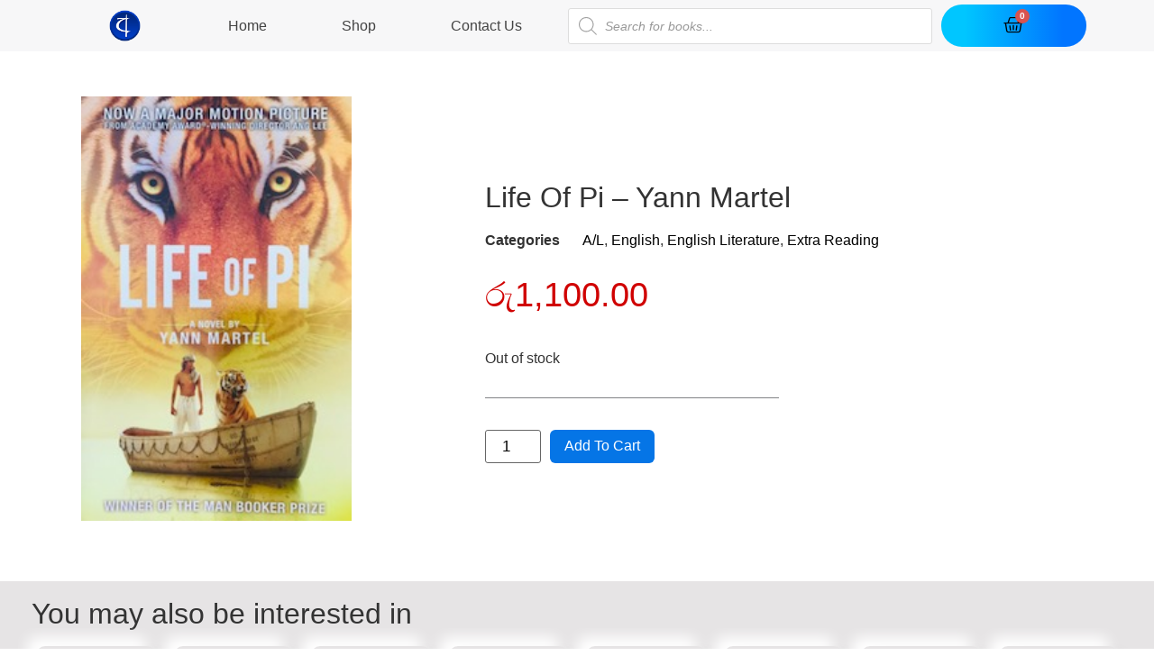

--- FILE ---
content_type: text/html; charset=UTF-8
request_url: https://abhiru.lk/product/life-of-pi-yann-martel/
body_size: 25126
content:
<!doctype html>
<html lang="en-US" prefix="og: https://ogp.me/ns#">
<head>
	<meta charset="UTF-8">
		<meta name="viewport" content="width=device-width, initial-scale=1">
	<link rel="profile" href="http://gmpg.org/xfn/11">
	
<!-- Search Engine Optimization by Rank Math - https://s.rankmath.com/home -->
<title>Life Of Pi - Yann Martel - Abhiru</title>
<meta name="robots" content="follow, index, max-snippet:-1, max-video-preview:-1, max-image-preview:large"/>
<link rel="canonical" href="https://abhiru.lk/product/life-of-pi-yann-martel/" />
<meta property="og:locale" content="en_US" />
<meta property="og:type" content="product" />
<meta property="og:title" content="Life Of Pi - Yann Martel - Abhiru" />
<meta property="og:url" content="https://abhiru.lk/product/life-of-pi-yann-martel/" />
<meta property="og:site_name" content="Abhiru" />
<meta property="og:updated_time" content="2024-01-22T08:23:33+00:00" />
<meta property="og:image" content="https://abhiru.lk/wp-content/uploads/2020/11/IMG_1750.jpg" />
<meta property="og:image:secure_url" content="https://abhiru.lk/wp-content/uploads/2020/11/IMG_1750.jpg" />
<meta property="og:image:width" content="204" />
<meta property="og:image:height" content="320" />
<meta property="og:image:alt" content="Life Of Pi &#8211; Yann Martel" />
<meta property="og:image:type" content="image/jpeg" />
<meta property="product:price:amount" content="1100" />
<meta property="product:price:currency" content="LKR" />
<meta property="product:availability" content="instock" />
<meta name="twitter:card" content="summary_large_image" />
<meta name="twitter:title" content="Life Of Pi - Yann Martel - Abhiru" />
<meta name="twitter:image" content="https://abhiru.lk/wp-content/uploads/2020/11/IMG_1750.jpg" />
<script type="application/ld+json" class="rank-math-schema">{"@context":"https://schema.org","@graph":[{"@type":["BookStore","Organization"],"@id":"https://abhiru.lk/#organization","name":"Abhiru Poth Medura","url":"http://abhiru.lk","logo":{"@type":"ImageObject","@id":"https://abhiru.lk/#logo","url":"http://abhiru.lk/wp-content/uploads/2020/10/LOGO.png","caption":"Abhiru Poth Medura","inLanguage":"en-US","width":"930","height":"930"},"openingHours":["Monday,Tuesday,Wednesday,Thursday,Friday,Saturday,Sunday 09:00-17:00"],"image":{"@id":"https://abhiru.lk/#logo"}},{"@type":"WebSite","@id":"https://abhiru.lk/#website","url":"https://abhiru.lk","name":"Abhiru Poth Medura","publisher":{"@id":"https://abhiru.lk/#organization"},"inLanguage":"en-US"},{"@type":"ImageObject","@id":"https://abhiru.lk/wp-content/uploads/2020/11/IMG_1750.jpg","url":"https://abhiru.lk/wp-content/uploads/2020/11/IMG_1750.jpg","width":"204","height":"320","inLanguage":"en-US"},{"@type":"Person","@id":"https://abhiru.lk/author/accountone/","name":"AccountOne","url":"https://abhiru.lk/author/accountone/","image":{"@type":"ImageObject","@id":"https://secure.gravatar.com/avatar/85a0d7addf5909b31c3866bc4e8c980e?s=96&amp;d=mm&amp;r=g","url":"https://secure.gravatar.com/avatar/85a0d7addf5909b31c3866bc4e8c980e?s=96&amp;d=mm&amp;r=g","caption":"AccountOne","inLanguage":"en-US"},"worksFor":{"@id":"https://abhiru.lk/#organization"}},{"@type":"ItemPage","@id":"https://abhiru.lk/product/life-of-pi-yann-martel/#webpage","url":"https://abhiru.lk/product/life-of-pi-yann-martel/","name":"Life Of Pi - Yann Martel - Abhiru","datePublished":"2020-11-21T05:06:06+00:00","dateModified":"2024-01-22T08:23:33+00:00","author":{"@id":"https://abhiru.lk/author/accountone/"},"isPartOf":{"@id":"https://abhiru.lk/#website"},"primaryImageOfPage":{"@id":"https://abhiru.lk/wp-content/uploads/2020/11/IMG_1750.jpg"},"inLanguage":"en-US"},{"@type":"Product","name":"Life Of Pi - Yann Martel","category":"A/L","mainEntityOfPage":{"@id":"https://abhiru.lk/product/life-of-pi-yann-martel/#webpage"},"offers":{"@type":"Offer","price":"1100.00","priceCurrency":"LKR","availability":"https://schema.org/InStock","itemCondition":"NewCondition","url":"https://abhiru.lk/product/life-of-pi-yann-martel/","seller":{"@type":"Organization","@id":"https://abhiru.lk/","name":"Abhiru Poth Medura","url":"https://abhiru.lk","logo":"http://abhiru.lk/wp-content/uploads/2020/10/LOGO.png"}},"@id":"https://abhiru.lk/product/life-of-pi-yann-martel/#richSnippet","image":{"@id":"https://abhiru.lk/wp-content/uploads/2020/11/IMG_1750.jpg"}}]}</script>
<!-- /Rank Math WordPress SEO plugin -->

<link rel='dns-prefetch' href='//s.w.org' />
<link rel="alternate" type="application/rss+xml" title="Abhiru &raquo; Feed" href="https://abhiru.lk/feed/" />
<link rel="alternate" type="application/rss+xml" title="Abhiru &raquo; Comments Feed" href="https://abhiru.lk/comments/feed/" />
<link rel="alternate" type="application/rss+xml" title="Abhiru &raquo; Life Of Pi &#8211; Yann Martel Comments Feed" href="https://abhiru.lk/product/life-of-pi-yann-martel/feed/" />
		<script type="text/javascript">
			window._wpemojiSettings = {"baseUrl":"https:\/\/s.w.org\/images\/core\/emoji\/13.0.1\/72x72\/","ext":".png","svgUrl":"https:\/\/s.w.org\/images\/core\/emoji\/13.0.1\/svg\/","svgExt":".svg","source":{"concatemoji":"https:\/\/abhiru.lk\/wp-includes\/js\/wp-emoji-release.min.js?ver=5.7.14"}};
			!function(e,a,t){var n,r,o,i=a.createElement("canvas"),p=i.getContext&&i.getContext("2d");function s(e,t){var a=String.fromCharCode;p.clearRect(0,0,i.width,i.height),p.fillText(a.apply(this,e),0,0);e=i.toDataURL();return p.clearRect(0,0,i.width,i.height),p.fillText(a.apply(this,t),0,0),e===i.toDataURL()}function c(e){var t=a.createElement("script");t.src=e,t.defer=t.type="text/javascript",a.getElementsByTagName("head")[0].appendChild(t)}for(o=Array("flag","emoji"),t.supports={everything:!0,everythingExceptFlag:!0},r=0;r<o.length;r++)t.supports[o[r]]=function(e){if(!p||!p.fillText)return!1;switch(p.textBaseline="top",p.font="600 32px Arial",e){case"flag":return s([127987,65039,8205,9895,65039],[127987,65039,8203,9895,65039])?!1:!s([55356,56826,55356,56819],[55356,56826,8203,55356,56819])&&!s([55356,57332,56128,56423,56128,56418,56128,56421,56128,56430,56128,56423,56128,56447],[55356,57332,8203,56128,56423,8203,56128,56418,8203,56128,56421,8203,56128,56430,8203,56128,56423,8203,56128,56447]);case"emoji":return!s([55357,56424,8205,55356,57212],[55357,56424,8203,55356,57212])}return!1}(o[r]),t.supports.everything=t.supports.everything&&t.supports[o[r]],"flag"!==o[r]&&(t.supports.everythingExceptFlag=t.supports.everythingExceptFlag&&t.supports[o[r]]);t.supports.everythingExceptFlag=t.supports.everythingExceptFlag&&!t.supports.flag,t.DOMReady=!1,t.readyCallback=function(){t.DOMReady=!0},t.supports.everything||(n=function(){t.readyCallback()},a.addEventListener?(a.addEventListener("DOMContentLoaded",n,!1),e.addEventListener("load",n,!1)):(e.attachEvent("onload",n),a.attachEvent("onreadystatechange",function(){"complete"===a.readyState&&t.readyCallback()})),(n=t.source||{}).concatemoji?c(n.concatemoji):n.wpemoji&&n.twemoji&&(c(n.twemoji),c(n.wpemoji)))}(window,document,window._wpemojiSettings);
		</script>
		<style type="text/css">
img.wp-smiley,
img.emoji {
	display: inline !important;
	border: none !important;
	box-shadow: none !important;
	height: 1em !important;
	width: 1em !important;
	margin: 0 .07em !important;
	vertical-align: -0.1em !important;
	background: none !important;
	padding: 0 !important;
}
</style>
	<link rel='stylesheet' id='wp-block-library-css'  href='https://abhiru.lk/wp-includes/css/dist/block-library/style.min.css?ver=5.7.14' type='text/css' media='all' />
<link rel='stylesheet' id='wc-block-vendors-style-css'  href='https://abhiru.lk/wp-content/plugins/woocommerce/packages/woocommerce-blocks/build/vendors-style.css?ver=5.3.3' type='text/css' media='all' />
<link rel='stylesheet' id='wc-block-style-css'  href='https://abhiru.lk/wp-content/plugins/woocommerce/packages/woocommerce-blocks/build/style.css?ver=5.3.3' type='text/css' media='all' />
<link rel='stylesheet' id='photoswipe-css'  href='https://abhiru.lk/wp-content/plugins/woocommerce/assets/css/photoswipe/photoswipe.min.css?ver=5.5.4' type='text/css' media='all' />
<link rel='stylesheet' id='photoswipe-default-skin-css'  href='https://abhiru.lk/wp-content/plugins/woocommerce/assets/css/photoswipe/default-skin/default-skin.min.css?ver=5.5.4' type='text/css' media='all' />
<link rel='stylesheet' id='woocommerce-layout-css'  href='https://abhiru.lk/wp-content/plugins/woocommerce/assets/css/woocommerce-layout.css?ver=5.5.4' type='text/css' media='all' />
<link rel='stylesheet' id='woocommerce-smallscreen-css'  href='https://abhiru.lk/wp-content/plugins/woocommerce/assets/css/woocommerce-smallscreen.css?ver=5.5.4' type='text/css' media='only screen and (max-width: 768px)' />
<link rel='stylesheet' id='woocommerce-general-css'  href='https://abhiru.lk/wp-content/plugins/woocommerce/assets/css/woocommerce.css?ver=5.5.4' type='text/css' media='all' />
<style id='woocommerce-inline-inline-css' type='text/css'>
.woocommerce form .form-row .required { visibility: visible; }
</style>
<link rel='stylesheet' id='woolementor-css'  href='https://abhiru.lk/wp-content/plugins/woolementor/assets/css/front.min.css?ver=2.4.1' type='text/css' media='all' />
<link rel='stylesheet' id='woolementor-grid-css'  href='https://abhiru.lk/wp-content/plugins/woolementor/assets/css/cx-grid.min.css?ver=2.4.1' type='text/css' media='all' />
<link rel='stylesheet' id='flexible_shipping_notices-css'  href='https://abhiru.lk/wp-content/plugins/flexible-shipping/vendor_prefixed/wpdesk/wp-wpdesk-fs-table-rate/assets/css/notices.css?ver=4.6.1.250' type='text/css' media='all' />
<link rel='stylesheet' id='b32c39979-css'  href='https://abhiru.lk/wp-content/uploads/essential-addons-elementor/734e5f942.min.css?ver=1769137124' type='text/css' media='all' />
<link rel='stylesheet' id='dgwt-wcas-style-css'  href='https://abhiru.lk/wp-content/plugins/ajax-search-for-woocommerce/assets/css/style.min.css?ver=1.12.0' type='text/css' media='all' />
<link rel='stylesheet' id='hello-elementor-css'  href='https://abhiru.lk/wp-content/themes/hello-elementor/style.min.css?ver=2.4.1' type='text/css' media='all' />
<link rel='stylesheet' id='hello-elementor-theme-style-css'  href='https://abhiru.lk/wp-content/themes/hello-elementor/theme.min.css?ver=2.4.1' type='text/css' media='all' />
<link rel='stylesheet' id='elementor-icons-css'  href='https://abhiru.lk/wp-content/plugins/elementor/assets/lib/eicons/css/elementor-icons.min.css?ver=5.11.0' type='text/css' media='all' />
<style id='elementor-icons-inline-css' type='text/css'>

		.elementor-add-new-section .elementor-add-templately-promo-button{
            background-color: #5d4fff;
            background-image: url(https://abhiru.lk/wp-content/plugins/essential-addons-for-elementor-lite/assets/admin/images/templately/logo-icon.svg);
            background-repeat: no-repeat;
            background-position: center center;
            margin-left: 5px;
            position: relative;
            bottom: 5px;
        }
</style>
<link rel='stylesheet' id='elementor-frontend-legacy-css'  href='https://abhiru.lk/wp-content/plugins/elementor/assets/css/frontend-legacy.min.css?ver=3.3.0' type='text/css' media='all' />
<link rel='stylesheet' id='elementor-frontend-css'  href='https://abhiru.lk/wp-content/plugins/elementor/assets/css/frontend.min.css?ver=3.3.0' type='text/css' media='all' />
<style id='elementor-frontend-inline-css' type='text/css'>
@font-face{font-family:eicons;src:url(https://abhiru.lk/wp-content/plugins/elementor/assets/lib/eicons/fonts/eicons.eot?5.10.0);src:url(https://abhiru.lk/wp-content/plugins/elementor/assets/lib/eicons/fonts/eicons.eot?5.10.0#iefix) format("embedded-opentype"),url(https://abhiru.lk/wp-content/plugins/elementor/assets/lib/eicons/fonts/eicons.woff2?5.10.0) format("woff2"),url(https://abhiru.lk/wp-content/plugins/elementor/assets/lib/eicons/fonts/eicons.woff?5.10.0) format("woff"),url(https://abhiru.lk/wp-content/plugins/elementor/assets/lib/eicons/fonts/eicons.ttf?5.10.0) format("truetype"),url(https://abhiru.lk/wp-content/plugins/elementor/assets/lib/eicons/fonts/eicons.svg?5.10.0#eicon) format("svg");font-weight:400;font-style:normal}
</style>
<link rel='stylesheet' id='elementor-post-10-css'  href='https://abhiru.lk/wp-content/uploads/elementor/css/post-10.css?ver=1763170601' type='text/css' media='all' />
<link rel='stylesheet' id='elementor-pro-css'  href='https://abhiru.lk/wp-content/plugins/elementor-pro/assets/css/frontend.min.css?ver=3.3.2' type='text/css' media='all' />
<link rel='stylesheet' id='she-header-style-css'  href='https://abhiru.lk/wp-content/plugins/sticky-header-effects-for-elementor/assets/css/she-header-style.css?ver=1.4.3' type='text/css' media='all' />
<link rel='stylesheet' id='elementor-post-103-css'  href='https://abhiru.lk/wp-content/uploads/elementor/css/post-103.css?ver=1763170602' type='text/css' media='all' />
<link rel='stylesheet' id='elementor-post-82-css'  href='https://abhiru.lk/wp-content/uploads/elementor/css/post-82.css?ver=1763170602' type='text/css' media='all' />
<link rel='stylesheet' id='elementor-post-86-css'  href='https://abhiru.lk/wp-content/uploads/elementor/css/post-86.css?ver=1763170603' type='text/css' media='all' />
<link rel='stylesheet' id='elementor-post-9128-css'  href='https://abhiru.lk/wp-content/uploads/elementor/css/post-9128.css?ver=1763170602' type='text/css' media='all' />
<link rel='stylesheet' id='joinchat-css'  href='https://abhiru.lk/wp-content/plugins/creame-whatsapp-me/public/css/joinchat.min.css?ver=4.1.14' type='text/css' media='all' />
<style id='joinchat-inline-css' type='text/css'>
.joinchat{ --red:37; --green:211; --blue:102; }
</style>
<link rel='stylesheet' id='dashicons-css'  href='https://abhiru.lk/wp-includes/css/dashicons.min.css?ver=5.7.14' type='text/css' media='all' />
<link rel='stylesheet' id='thwepof-public-style-css'  href='https://abhiru.lk/wp-content/plugins/woo-extra-product-options/public/assets/css/thwepof-public.min.css?ver=5.7.14' type='text/css' media='all' />
<link rel='stylesheet' id='jquery-ui-style-css'  href='https://abhiru.lk/wp-content/plugins/woo-extra-product-options/public/assets/css/jquery-ui/jquery-ui.css?ver=5.7.14' type='text/css' media='all' />
<link rel='stylesheet' id='ecs-styles-css'  href='https://abhiru.lk/wp-content/plugins/ele-custom-skin/assets/css/ecs-style.css?ver=3.1.1' type='text/css' media='all' />
<link rel='stylesheet' id='elementor-post-77-css'  href='https://abhiru.lk/wp-content/uploads/elementor/css/post-77.css?ver=1605691593' type='text/css' media='all' />
<link rel='stylesheet' id='elementor-icons-shared-0-css'  href='https://abhiru.lk/wp-content/plugins/elementor/assets/lib/font-awesome/css/fontawesome.min.css?ver=5.15.3' type='text/css' media='all' />
<link rel='stylesheet' id='elementor-icons-fa-solid-css'  href='https://abhiru.lk/wp-content/plugins/elementor/assets/lib/font-awesome/css/solid.min.css?ver=5.15.3' type='text/css' media='all' />
<link rel='stylesheet' id='elementor-icons-fa-regular-css'  href='https://abhiru.lk/wp-content/plugins/elementor/assets/lib/font-awesome/css/regular.min.css?ver=5.15.3' type='text/css' media='all' />
<link rel='stylesheet' id='elementor-icons-fa-brands-css'  href='https://abhiru.lk/wp-content/plugins/elementor/assets/lib/font-awesome/css/brands.min.css?ver=5.15.3' type='text/css' media='all' />
<script type='text/javascript' src='https://abhiru.lk/wp-includes/js/jquery/jquery.min.js?ver=3.5.1' id='jquery-core-js'></script>
<script type='text/javascript' src='https://abhiru.lk/wp-includes/js/jquery/jquery-migrate.min.js?ver=3.3.2' id='jquery-migrate-js'></script>
<script type='text/javascript' src='https://abhiru.lk/wp-content/plugins/sticky-header-effects-for-elementor/assets/js/she-header.js?ver=1.4.3' id='she-header-js'></script>
<script type='text/javascript' id='ecs_ajax_load-js-extra'>
/* <![CDATA[ */
var ecs_ajax_params = {"ajaxurl":"https:\/\/abhiru.lk\/wp-admin\/admin-ajax.php","posts":"{\"page\":0,\"product\":\"life-of-pi-yann-martel\",\"post_type\":\"product\",\"name\":\"life-of-pi-yann-martel\",\"error\":\"\",\"m\":\"\",\"p\":0,\"post_parent\":\"\",\"subpost\":\"\",\"subpost_id\":\"\",\"attachment\":\"\",\"attachment_id\":0,\"pagename\":\"\",\"page_id\":0,\"second\":\"\",\"minute\":\"\",\"hour\":\"\",\"day\":0,\"monthnum\":0,\"year\":0,\"w\":0,\"category_name\":\"\",\"tag\":\"\",\"cat\":\"\",\"tag_id\":\"\",\"author\":\"\",\"author_name\":\"\",\"feed\":\"\",\"tb\":\"\",\"paged\":0,\"meta_key\":\"\",\"meta_value\":\"\",\"preview\":\"\",\"s\":\"\",\"sentence\":\"\",\"title\":\"\",\"fields\":\"\",\"menu_order\":\"\",\"embed\":\"\",\"category__in\":[],\"category__not_in\":[],\"category__and\":[],\"post__in\":[],\"post__not_in\":[],\"post_name__in\":[],\"tag__in\":[],\"tag__not_in\":[],\"tag__and\":[],\"tag_slug__in\":[],\"tag_slug__and\":[],\"post_parent__in\":[],\"post_parent__not_in\":[],\"author__in\":[],\"author__not_in\":[],\"ignore_sticky_posts\":false,\"suppress_filters\":false,\"cache_results\":true,\"update_post_term_cache\":true,\"lazy_load_term_meta\":true,\"update_post_meta_cache\":true,\"posts_per_page\":10,\"nopaging\":false,\"comments_per_page\":\"50\",\"no_found_rows\":false,\"order\":\"DESC\"}"};
/* ]]> */
</script>
<script type='text/javascript' src='https://abhiru.lk/wp-content/plugins/ele-custom-skin/assets/js/ecs_ajax_pagination.js?ver=3.1.1' id='ecs_ajax_load-js'></script>
<script type='text/javascript' src='https://abhiru.lk/wp-content/plugins/ele-custom-skin/assets/js/ecs.js?ver=3.1.1' id='ecs-script-js'></script>
<link rel="https://api.w.org/" href="https://abhiru.lk/wp-json/" /><link rel="alternate" type="application/json" href="https://abhiru.lk/wp-json/wp/v2/product/5545" /><link rel="EditURI" type="application/rsd+xml" title="RSD" href="https://abhiru.lk/xmlrpc.php?rsd" />
<link rel="wlwmanifest" type="application/wlwmanifest+xml" href="https://abhiru.lk/wp-includes/wlwmanifest.xml" /> 
<meta name="generator" content="WordPress 5.7.14" />
<link rel='shortlink' href='https://abhiru.lk/?p=5545' />
<link rel="alternate" type="application/json+oembed" href="https://abhiru.lk/wp-json/oembed/1.0/embed?url=https%3A%2F%2Fabhiru.lk%2Fproduct%2Flife-of-pi-yann-martel%2F" />
<link rel="alternate" type="text/xml+oembed" href="https://abhiru.lk/wp-json/oembed/1.0/embed?url=https%3A%2F%2Fabhiru.lk%2Fproduct%2Flife-of-pi-yann-martel%2F&#038;format=xml" />
<meta name="google-site-verification" content="0RgQ2oNZt-rajSbCYh00h1rOXbI6nvS5_dpEfRE4sHk" />

<!-- Facebook Pixel Code --><script>!function(f,b,e,v,n,t,s){if(f.fbq)return;n=f.fbq=function(){n.callMethod?n.callMethod.apply(n,arguments):n.queue.push(arguments)};if(!f._fbq)f._fbq=n;n.push=n;n.loaded=!0;n.version='2.0';n.queue=[];t=b.createElement(e);t.async=!0;t.src=v;s=b.getElementsByTagName(e)[0];s.parentNode.insertBefore(t,s)}(window,document,'script','https://connect.facebook.net/en_US/fbevents.js'); fbq('init', '209247654113158'); fbq('track', 'PageView');</script><noscript> <img height="1" width="1" src="https://www.facebook.com/tr?id=209247654113158&ev=PageView&noscript=1"/></noscript><!-- End Facebook Pixel Code -->

<!-- Global site tag (gtag.js) - Google Analytics -->
<script async src="https://www.googletagmanager.com/gtag/js?id=G-BYL9G120HY"></script>
<script>
  window.dataLayer = window.dataLayer || [];
  function gtag(){dataLayer.push(arguments);}
  gtag('js', new Date());

  gtag('config', 'G-BYL9G120HY');
</script><style>

	/*** ALL WOO BUTTONS ***/
.woocommerce button.button.alt, 
.woocommerce-page button.button.alt,
.woocommerce a.button, 
.woocommerce-page a.button,
.woocommerce button.button,
.woocommerce-page button.button {
	text-transform: capitalize !important;
	background: #0575e6 !important;
	color: white !important;
	border-radius: 6px;
	font-weight: 400;
	transition-duration: 0.7s;
} 


.woocommerce button.button.alt:hover, 
.woocommerce-page button.button.alt:hover,
.woocommerce a.button.alt:hover, 
.woocommerce-page a.button.alt:hover,
.woocommerce a.button:hover, 
.woocommerce-page a.button:hover,
.woocommerce button.button:hover,
.woocommerce-page button.button:hover {
	border-radius: 6px;
	background: blue !important;
	color: #fff !important;	
	transition-duration: 0.7s;
}

.woocommerce-page #coupon_code.input-text { 
	width: 50%;
}






</style>
<style>
	html, body {
  overflow-x: hidden;
}


</style>
<style>

	.elementor-menu-cart__product-remove{
		border:1px solid black;
	}
	
	.elementor-menu-cart__product-remove:after, .elementor-menu-cart__product-remove:before{
		background:black;
	}
	
	.elementor-menu-cart__product-price{
		color:black;
	}
}

</style>
<style>

	.woocommerce-message{
		border-top-color:#0674e5;
	}
	
	.woocommerce-message::before{
		color:#0674e5;
	}

</style>
<style>.dgwt-wcas-ico-magnifier,.dgwt-wcas-ico-magnifier-handler{max-width:20px}.dgwt-wcas-search-wrapp{max-width:600px}</style>	<noscript><style>.woocommerce-product-gallery{ opacity: 1 !important; }</style></noscript>
	<link rel="icon" href="https://abhiru.lk/wp-content/uploads/2020/10/cropped-LOGO-32x32.png" sizes="32x32" />
<link rel="icon" href="https://abhiru.lk/wp-content/uploads/2020/10/cropped-LOGO-192x192.png" sizes="192x192" />
<link rel="apple-touch-icon" href="https://abhiru.lk/wp-content/uploads/2020/10/cropped-LOGO-180x180.png" />
<meta name="msapplication-TileImage" content="https://abhiru.lk/wp-content/uploads/2020/10/cropped-LOGO-270x270.png" />
</head>
<body class="product-template-default single single-product postid-5545 wp-custom-logo theme-hello-elementor woocommerce woocommerce-page woocommerce-no-js woolementor wl elementor-default elementor-template-full-width elementor-kit-10 elementor-page-86">

		<div data-elementor-type="header" data-elementor-id="103" class="elementor elementor-103 elementor-location-header" data-elementor-settings="[]">
		<div class="elementor-section-wrap">
					<section class="elementor-section elementor-top-section elementor-element elementor-element-18146d0 she-header-yes elementor-hidden-phone elementor-section-boxed elementor-section-height-default elementor-section-height-default" data-id="18146d0" data-element_type="section" data-settings="{&quot;background_show&quot;:&quot;yes&quot;,&quot;background&quot;:&quot;rgba(255, 255, 255, 0.87)&quot;,&quot;transparent_on&quot;:[&quot;desktop&quot;,&quot;tablet&quot;],&quot;sticky_on&quot;:[&quot;desktop&quot;,&quot;tablet&quot;],&quot;background_background&quot;:&quot;classic&quot;,&quot;sticky&quot;:&quot;top&quot;,&quot;transparent&quot;:&quot;yes&quot;,&quot;motion_fx_motion_fx_scrolling&quot;:&quot;yes&quot;,&quot;motion_fx_devices&quot;:[&quot;desktop&quot;,&quot;tablet&quot;,&quot;mobile&quot;],&quot;sticky_offset&quot;:0,&quot;sticky_effects_offset&quot;:0,&quot;scroll_distance&quot;:{&quot;unit&quot;:&quot;px&quot;,&quot;size&quot;:60,&quot;sizes&quot;:[]},&quot;scroll_distance_tablet&quot;:{&quot;unit&quot;:&quot;px&quot;,&quot;size&quot;:&quot;&quot;,&quot;sizes&quot;:[]},&quot;scroll_distance_mobile&quot;:{&quot;unit&quot;:&quot;px&quot;,&quot;size&quot;:&quot;&quot;,&quot;sizes&quot;:[]}}">
						<div class="elementor-container elementor-column-gap-narrow">
							<div class="elementor-row">
					<div class="elementor-column elementor-col-25 elementor-top-column elementor-element elementor-element-54ea9db1" data-id="54ea9db1" data-element_type="column">
			<div class="elementor-column-wrap elementor-element-populated">
							<div class="elementor-widget-wrap">
						<div class="elementor-element elementor-element-d939653 elementor-widget elementor-widget-theme-site-logo elementor-widget-image" data-id="d939653" data-element_type="widget" data-widget_type="theme-site-logo.default">
				<div class="elementor-widget-container">
								<div class="elementor-image">
													<a href="https://abhiru.lk">
							<img src="https://abhiru.lk/wp-content/uploads/2020/10/LOGO.png" title="LOGO" alt="LOGO" />								</a>
														</div>
						</div>
				</div>
						</div>
					</div>
		</div>
				<div class="elementor-column elementor-col-25 elementor-top-column elementor-element elementor-element-1318b773" data-id="1318b773" data-element_type="column">
			<div class="elementor-column-wrap elementor-element-populated">
							<div class="elementor-widget-wrap">
						<div class="elementor-element elementor-element-198fd018 elementor-nav-menu__align-justify elementor-nav-menu__text-align-center elementor-hidden-tablet elementor-hidden-phone elementor-nav-menu--dropdown-tablet elementor-nav-menu--toggle elementor-nav-menu--burger elementor-widget elementor-widget-nav-menu" data-id="198fd018" data-element_type="widget" data-settings="{&quot;layout&quot;:&quot;horizontal&quot;,&quot;submenu_icon&quot;:{&quot;value&quot;:&quot;fas fa-caret-down&quot;,&quot;library&quot;:&quot;fa-solid&quot;},&quot;toggle&quot;:&quot;burger&quot;}" data-widget_type="nav-menu.default">
				<div class="elementor-widget-container">
						<nav migration_allowed="1" migrated="0" role="navigation" class="elementor-nav-menu--main elementor-nav-menu__container elementor-nav-menu--layout-horizontal e--pointer-underline e--animation-grow"><ul id="menu-1-198fd018" class="elementor-nav-menu"><li class="menu-item menu-item-type-post_type menu-item-object-page menu-item-home menu-item-106"><a href="https://abhiru.lk/" class="elementor-item">Home</a></li>
<li class="menu-item menu-item-type-post_type menu-item-object-page current_page_parent menu-item-107"><a href="https://abhiru.lk/shop/" class="elementor-item">Shop</a></li>
<li class="menu-item menu-item-type-post_type menu-item-object-page menu-item-2659"><a href="https://abhiru.lk/contact-us/" class="elementor-item">Contact Us</a></li>
</ul></nav>
					<div class="elementor-menu-toggle" role="button" tabindex="0" aria-label="Menu Toggle" aria-expanded="false">
			<i class="eicon-menu-bar" aria-hidden="true" role="presentation"></i>
			<span class="elementor-screen-only">Menu</span>
		</div>
			<nav class="elementor-nav-menu--dropdown elementor-nav-menu__container" role="navigation" aria-hidden="true"><ul id="menu-2-198fd018" class="elementor-nav-menu"><li class="menu-item menu-item-type-post_type menu-item-object-page menu-item-home menu-item-106"><a href="https://abhiru.lk/" class="elementor-item" tabindex="-1">Home</a></li>
<li class="menu-item menu-item-type-post_type menu-item-object-page current_page_parent menu-item-107"><a href="https://abhiru.lk/shop/" class="elementor-item" tabindex="-1">Shop</a></li>
<li class="menu-item menu-item-type-post_type menu-item-object-page menu-item-2659"><a href="https://abhiru.lk/contact-us/" class="elementor-item" tabindex="-1">Contact Us</a></li>
</ul></nav>
				</div>
				</div>
						</div>
					</div>
		</div>
				<div class="elementor-column elementor-col-25 elementor-top-column elementor-element elementor-element-53944a0" data-id="53944a0" data-element_type="column">
			<div class="elementor-column-wrap elementor-element-populated">
							<div class="elementor-widget-wrap">
						<div class="elementor-element elementor-element-34b7569b elementor-widget elementor-widget-shortcode" data-id="34b7569b" data-element_type="widget" data-widget_type="shortcode.default">
				<div class="elementor-widget-container">
					<div class="elementor-shortcode"><div class="dgwt-wcas-search-wrapp dgwt-wcas-no-submit woocommerce js-dgwt-wcas-layout-classic dgwt-wcas-layout-classic js-dgwt-wcas-mobile-overlay-enabled">
		<form class="dgwt-wcas-search-form" role="search" action="https://abhiru.lk/" method="get">
		<div class="dgwt-wcas-sf-wrapp">
							<svg version="1.1" class="dgwt-wcas-ico-magnifier" xmlns="http://www.w3.org/2000/svg"
					 xmlns:xlink="http://www.w3.org/1999/xlink" x="0px" y="0px"
					 viewBox="0 0 51.539 51.361" enable-background="new 0 0 51.539 51.361" xml:space="preserve">
		             <path fill="#444" d="M51.539,49.356L37.247,35.065c3.273-3.74,5.272-8.623,5.272-13.983c0-11.742-9.518-21.26-21.26-21.26 S0,9.339,0,21.082s9.518,21.26,21.26,21.26c5.361,0,10.244-1.999,13.983-5.272l14.292,14.292L51.539,49.356z M2.835,21.082 c0-10.176,8.249-18.425,18.425-18.425s18.425,8.249,18.425,18.425S31.436,39.507,21.26,39.507S2.835,31.258,2.835,21.082z"/>
				</svg>
							<label class="screen-reader-text"
			       for="dgwt-wcas-search-input-1">Products search</label>

			<input id="dgwt-wcas-search-input-1"
			       type="search"
			       class="dgwt-wcas-search-input"
			       name="s"
			       value=""
			       placeholder="Search for books..."
			       autocomplete="off"
				   			/>
			<div class="dgwt-wcas-preloader"></div>

			
			<input type="hidden" name="post_type" value="product"/>
			<input type="hidden" name="dgwt_wcas" value="1"/>

			
					</div>
	</form>
</div>
</div>
				</div>
				</div>
						</div>
					</div>
		</div>
				<div class="elementor-column elementor-col-25 elementor-top-column elementor-element elementor-element-45dbf16d elementor-hidden-phone elementor-hidden-tablet" data-id="45dbf16d" data-element_type="column">
			<div class="elementor-column-wrap elementor-element-populated">
							<div class="elementor-widget-wrap">
						<div class="elementor-element elementor-element-aec63fd elementor-menu-cart--buttons-stacked toggle-icon--basket-medium elementor-menu-cart--items-indicator-bubble elementor-menu-cart--show-divider-yes elementor-menu-cart--show-remove-button-yes elementor-widget elementor-widget-woocommerce-menu-cart" data-id="aec63fd" data-element_type="widget" data-widget_type="woocommerce-menu-cart.default">
				<div class="elementor-widget-container">
					<div class="elementor-menu-cart__wrapper">
						<div class="elementor-menu-cart__container elementor-lightbox" aria-expanded="false">
				<div class="elementor-menu-cart__main" aria-expanded="false">
					<div class="elementor-menu-cart__close-button"></div>
					<div class="widget_shopping_cart_content"></div>
				</div>
			</div>
						<div class="elementor-menu-cart__toggle elementor-button-wrapper">
			<a id="elementor-menu-cart__toggle_button" href="#" class="elementor-button elementor-size-sm">
				<span class="elementor-button-text"><span class="woocommerce-Price-amount amount"><bdi><span class="woocommerce-Price-currencySymbol">&#xdbb;&#xdd4;</span>0.00</bdi></span></span>
				<span class="elementor-button-icon" data-counter="0">
					<i class="eicon" aria-hidden="true"></i>
					<span class="elementor-screen-only">Cart</span>
				</span>
			</a>
		</div>

								</div> <!-- close elementor-menu-cart__wrapper -->
				</div>
				</div>
						</div>
					</div>
		</div>
								</div>
					</div>
		</section>
				<section class="elementor-section elementor-top-section elementor-element elementor-element-9ec5872 she-header-yes elementor-hidden-desktop elementor-hidden-tablet elementor-section-boxed elementor-section-height-default elementor-section-height-default" data-id="9ec5872" data-element_type="section" data-settings="{&quot;background_show&quot;:&quot;yes&quot;,&quot;background&quot;:&quot;rgba(255, 255, 255, 0.87)&quot;,&quot;transparent_on&quot;:[&quot;desktop&quot;,&quot;tablet&quot;],&quot;sticky_on&quot;:[&quot;desktop&quot;,&quot;tablet&quot;],&quot;background_background&quot;:&quot;classic&quot;,&quot;sticky&quot;:&quot;top&quot;,&quot;transparent&quot;:&quot;yes&quot;,&quot;motion_fx_motion_fx_scrolling&quot;:&quot;yes&quot;,&quot;motion_fx_devices&quot;:[&quot;desktop&quot;,&quot;tablet&quot;,&quot;mobile&quot;],&quot;sticky_offset&quot;:0,&quot;sticky_effects_offset&quot;:0,&quot;scroll_distance&quot;:{&quot;unit&quot;:&quot;px&quot;,&quot;size&quot;:60,&quot;sizes&quot;:[]},&quot;scroll_distance_tablet&quot;:{&quot;unit&quot;:&quot;px&quot;,&quot;size&quot;:&quot;&quot;,&quot;sizes&quot;:[]},&quot;scroll_distance_mobile&quot;:{&quot;unit&quot;:&quot;px&quot;,&quot;size&quot;:&quot;&quot;,&quot;sizes&quot;:[]}}">
						<div class="elementor-container elementor-column-gap-default">
							<div class="elementor-row">
					<div class="elementor-column elementor-col-50 elementor-top-column elementor-element elementor-element-91749f3" data-id="91749f3" data-element_type="column">
			<div class="elementor-column-wrap elementor-element-populated">
							<div class="elementor-widget-wrap">
						<div class="elementor-element elementor-element-d8c1bda elementor-widget elementor-widget-theme-site-logo elementor-widget-image" data-id="d8c1bda" data-element_type="widget" data-widget_type="theme-site-logo.default">
				<div class="elementor-widget-container">
								<div class="elementor-image">
													<a href="https://abhiru.lk">
							<img src="https://abhiru.lk/wp-content/uploads/2020/10/LOGO.png" title="LOGO" alt="LOGO" />								</a>
														</div>
						</div>
				</div>
						</div>
					</div>
		</div>
				<div class="elementor-column elementor-col-50 elementor-top-column elementor-element elementor-element-54956e1" data-id="54956e1" data-element_type="column">
			<div class="elementor-column-wrap elementor-element-populated">
							<div class="elementor-widget-wrap">
						<div class="elementor-element elementor-element-8abee67 elementor-widget elementor-widget-shortcode" data-id="8abee67" data-element_type="widget" data-widget_type="shortcode.default">
				<div class="elementor-widget-container">
					<div class="elementor-shortcode"><div class="dgwt-wcas-search-wrapp dgwt-wcas-no-submit woocommerce js-dgwt-wcas-layout-classic dgwt-wcas-layout-classic js-dgwt-wcas-mobile-overlay-enabled">
		<form class="dgwt-wcas-search-form" role="search" action="https://abhiru.lk/" method="get">
		<div class="dgwt-wcas-sf-wrapp">
							<svg version="1.1" class="dgwt-wcas-ico-magnifier" xmlns="http://www.w3.org/2000/svg"
					 xmlns:xlink="http://www.w3.org/1999/xlink" x="0px" y="0px"
					 viewBox="0 0 51.539 51.361" enable-background="new 0 0 51.539 51.361" xml:space="preserve">
		             <path fill="#444" d="M51.539,49.356L37.247,35.065c3.273-3.74,5.272-8.623,5.272-13.983c0-11.742-9.518-21.26-21.26-21.26 S0,9.339,0,21.082s9.518,21.26,21.26,21.26c5.361,0,10.244-1.999,13.983-5.272l14.292,14.292L51.539,49.356z M2.835,21.082 c0-10.176,8.249-18.425,18.425-18.425s18.425,8.249,18.425,18.425S31.436,39.507,21.26,39.507S2.835,31.258,2.835,21.082z"/>
				</svg>
							<label class="screen-reader-text"
			       for="dgwt-wcas-search-input-2">Products search</label>

			<input id="dgwt-wcas-search-input-2"
			       type="search"
			       class="dgwt-wcas-search-input"
			       name="s"
			       value=""
			       placeholder="Search for books..."
			       autocomplete="off"
				   			/>
			<div class="dgwt-wcas-preloader"></div>

			
			<input type="hidden" name="post_type" value="product"/>
			<input type="hidden" name="dgwt_wcas" value="1"/>

			
					</div>
	</form>
</div>
</div>
				</div>
				</div>
						</div>
					</div>
		</div>
								</div>
					</div>
		</section>
				</div>
		</div>
		<div class="woocommerce-notices-wrapper"></div>		<div data-elementor-type="product" data-elementor-id="86" class="elementor elementor-86 elementor-location-single post-5545 product type-product status-publish has-post-thumbnail product_cat-a-l product_cat-english-2 product_cat-english-literature-extra-reading-a-l product_cat-extra-reading-a-l first instock shipping-taxable purchasable product-type-simple product" data-elementor-settings="[]">
		<div class="elementor-section-wrap">
					<section class="elementor-section elementor-top-section elementor-element elementor-element-3ed094e9 elementor-section-boxed elementor-section-height-default elementor-section-height-default" data-id="3ed094e9" data-element_type="section" data-settings="{&quot;background_background&quot;:&quot;classic&quot;,&quot;shape_divider_bottom&quot;:&quot;curve&quot;,&quot;shape_divider_bottom_negative&quot;:&quot;yes&quot;}">
					<div class="elementor-shape elementor-shape-bottom" data-negative="true">
			<svg xmlns="http://www.w3.org/2000/svg" viewBox="0 0 1000 100" preserveAspectRatio="none">
	<path class="elementor-shape-fill" d="M500,97C126.7,96.3,0.8,19.8,0,0v100l1000,0V1C1000,19.4,873.3,97.8,500,97z"/>
</svg>		</div>
					<div class="elementor-container elementor-column-gap-default">
							<div class="elementor-row">
					<div class="elementor-column elementor-col-100 elementor-top-column elementor-element elementor-element-7fbdb7c2" data-id="7fbdb7c2" data-element_type="column">
			<div class="elementor-column-wrap elementor-element-populated">
							<div class="elementor-widget-wrap">
						<section class="elementor-section elementor-inner-section elementor-element elementor-element-753f26bf elementor-section-boxed elementor-section-height-default elementor-section-height-default" data-id="753f26bf" data-element_type="section">
						<div class="elementor-container elementor-column-gap-default">
							<div class="elementor-row">
					<div class="elementor-column elementor-col-50 elementor-inner-column elementor-element elementor-element-5ca2f68e" data-id="5ca2f68e" data-element_type="column">
			<div class="elementor-column-wrap elementor-element-populated">
							<div class="elementor-widget-wrap">
						<div class="elementor-element elementor-element-ed44101 yes elementor-widget elementor-widget-woocommerce-product-images" data-id="ed44101" data-element_type="widget" data-widget_type="woocommerce-product-images.default">
				<div class="elementor-widget-container">
			<div class="woocommerce-product-gallery woocommerce-product-gallery--with-images woocommerce-product-gallery--columns-4 images" data-columns="4" style="opacity: 0; transition: opacity .25s ease-in-out;">
	<figure class="woocommerce-product-gallery__wrapper">
		<div data-thumb="https://abhiru.lk/wp-content/uploads/2020/11/IMG_1750-100x100.jpg" data-thumb-alt="" class="woocommerce-product-gallery__image"><a href="https://abhiru.lk/wp-content/uploads/2020/11/IMG_1750.jpg"><img width="204" height="320" src="https://abhiru.lk/wp-content/uploads/2020/11/IMG_1750.jpg" class="wp-post-image" alt="" loading="lazy" title="IMG_1750" data-caption="" data-src="https://abhiru.lk/wp-content/uploads/2020/11/IMG_1750.jpg" data-large_image="https://abhiru.lk/wp-content/uploads/2020/11/IMG_1750.jpg" data-large_image_width="204" data-large_image_height="320" srcset="https://abhiru.lk/wp-content/uploads/2020/11/IMG_1750.jpg 204w, https://abhiru.lk/wp-content/uploads/2020/11/IMG_1750-191x300.jpg 191w, https://abhiru.lk/wp-content/uploads/2020/11/IMG_1750-64x100.jpg 64w" sizes="(max-width: 204px) 100vw, 204px" /></a></div>	</figure>
</div>
		</div>
				</div>
						</div>
					</div>
		</div>
				<div class="elementor-column elementor-col-50 elementor-inner-column elementor-element elementor-element-6ef5f0fd" data-id="6ef5f0fd" data-element_type="column">
			<div class="elementor-column-wrap elementor-element-populated">
							<div class="elementor-widget-wrap">
						<div class="elementor-element elementor-element-42aeb38 elementor-widget elementor-widget-heading" data-id="42aeb38" data-element_type="widget" data-widget_type="heading.default">
				<div class="elementor-widget-container">
			<h2 class="elementor-heading-title elementor-size-default">Life Of Pi &#8211; Yann Martel</h2>		</div>
				</div>
				<div class="elementor-element elementor-element-40f83c1 elementor-woo-meta--view-table elementor-widget elementor-widget-woocommerce-product-meta" data-id="40f83c1" data-element_type="widget" data-widget_type="woocommerce-product-meta.default">
				<div class="elementor-widget-container">
					<div class="product_meta">

			
			
							<span class="posted_in detail-container"><span class="detail-label">Categories</span> <span class="detail-content"><a href="https://abhiru.lk/product-category/a-l/" rel="tag">A/L</a>, <a href="https://abhiru.lk/product-category/english-2/" rel="tag">English</a>, <a href="https://abhiru.lk/product-category/a-l/extra-reading-a-l/english-literature-extra-reading-a-l/" rel="tag">English Literature</a>, <a href="https://abhiru.lk/product-category/a-l/extra-reading-a-l/" rel="tag">Extra Reading</a></span></span>
			
			
			
		</div>
				</div>
				</div>
				<div class="elementor-element elementor-element-d51d99b elementor-widget elementor-widget-woocommerce-product-price" data-id="d51d99b" data-element_type="widget" data-widget_type="woocommerce-product-price.default">
				<div class="elementor-widget-container">
			<p class="price"><span class="woocommerce-Price-amount amount"><bdi><span class="woocommerce-Price-currencySymbol">&#xdbb;&#xdd4;</span>1,100.00</bdi></span></p>
		</div>
				</div>
				<div class="elementor-element elementor-element-e58db61 elementor-widget elementor-widget-heading" data-id="e58db61" data-element_type="widget" data-widget_type="heading.default">
				<div class="elementor-widget-container">
			<h6 class="elementor-heading-title elementor-size-default">Out of stock</h6>		</div>
				</div>
				<div class="elementor-element elementor-element-3e3e5776 elementor-widget-divider--view-line elementor-widget elementor-widget-divider" data-id="3e3e5776" data-element_type="widget" data-widget_type="divider.default">
				<div class="elementor-widget-container">
					<div class="elementor-divider">
			<span class="elementor-divider-separator">
						</span>
		</div>
				</div>
				</div>
				<div class="elementor-element elementor-element-69793485 elementor-add-to-cart--align-left elementor-add-to-cart-tablet--align-justify elementor-add-to-cart-mobile--align-center elementor-widget elementor-widget-woocommerce-product-add-to-cart" data-id="69793485" data-element_type="widget" data-widget_type="woocommerce-product-add-to-cart.default">
				<div class="elementor-widget-container">
			
		<div class="elementor-add-to-cart elementor-product-simple">
			
	
	<form class="cart" action="https://abhiru.lk/product/life-of-pi-yann-martel/" method="post" enctype='multipart/form-data'>
		<input type="hidden" id="thwepof_product_fields" name="thwepof_product_fields" value=""/>
			<div class="quantity">
				<label class="screen-reader-text" for="quantity_6972e3e4ec7df">Life Of Pi - Yann Martel quantity</label>
		<input
			type="number"
			id="quantity_6972e3e4ec7df"
			class="input-text qty text"
			step="1"
			min="1"
			max=""
			name="quantity"
			value="1"
			title="Qty"
			size="4"
			placeholder=""
			inputmode="numeric" />
			</div>
	
		<button type="submit" name="add-to-cart" value="5545" class="single_add_to_cart_button button alt">Add to cart</button>

			</form>

	
		</div>

				</div>
				</div>
						</div>
					</div>
		</div>
								</div>
					</div>
		</section>
						</div>
					</div>
		</div>
								</div>
					</div>
		</section>
				<section class="elementor-section elementor-top-section elementor-element elementor-element-9c74226 elementor-section-full_width elementor-section-height-default elementor-section-height-default" data-id="9c74226" data-element_type="section" data-settings="{&quot;background_background&quot;:&quot;classic&quot;}">
						<div class="elementor-container elementor-column-gap-default">
							<div class="elementor-row">
					<div class="elementor-column elementor-col-100 elementor-top-column elementor-element elementor-element-cd1b7c4" data-id="cd1b7c4" data-element_type="column">
			<div class="elementor-column-wrap elementor-element-populated">
							<div class="elementor-widget-wrap">
						<div class="elementor-element elementor-element-b3fcb9c elementor-hidden-tablet elementor-hidden-phone elementor-widget elementor-widget-heading" data-id="b3fcb9c" data-element_type="widget" data-widget_type="heading.default">
				<div class="elementor-widget-container">
			<h2 class="elementor-heading-title elementor-size-default">You may also be interested in</h2>		</div>
				</div>
				<div class="elementor-element elementor-element-b5b5e59 elementor-products-columns-8 elementor-product-loop-item--align-center elementor-products-columns-tablet-7 elementor-products-columns-mobile-7 elementor-hidden-tablet elementor-hidden-phone elementor-products-grid elementor-wc-products elementor-widget elementor-widget-woocommerce-product-related" data-id="b5b5e59" data-element_type="widget" data-widget_type="woocommerce-product-related.default">
				<div class="elementor-widget-container">
			
	<section class="related products">

					<h2>Related products</h2>
				
		<ul class="products columns-4">

			
					<li class="product type-product post-285 status-publish first instock product_cat-a-l product_cat-chemistry-pesuru-publications product_cat-pesuru-publications product_cat-sinhala-medium-chemistry-pesuru-publications product_tag-chemistry product_tag-pesuru product_tag-pesuru-chemistry product_tag-structured-essay has-post-thumbnail shipping-taxable purchasable product-type-simple">
	<a href="https://abhiru.lk/product/pesuru-chemistry-structured-essay/" class="woocommerce-LoopProduct-link woocommerce-loop-product__link"><img width="240" height="300" src="https://abhiru.lk/wp-content/uploads/2020/10/IMG_2717-240x300.jpg" class="attachment-woocommerce_thumbnail size-woocommerce_thumbnail" alt="" loading="lazy" /><h2 class="woocommerce-loop-product__title">Pesuru Chemistry Structured Essay (SM) 2024 NEW</h2><div class="star-rating"><span style="width:0%">Rated <strong class="rating">0</strong> out of 5</span></div>
	<span class="price"><span class="woocommerce-Price-amount amount"><bdi><span class="woocommerce-Price-currencySymbol">&#xdbb;&#xdd4;</span>2,400.00</bdi></span></span>
</a><a href="?add-to-cart=285" data-quantity="1" class="button product_type_simple add_to_cart_button ajax_add_to_cart" data-product_id="285" data-product_sku="" aria-label="Add &ldquo;Pesuru Chemistry Structured Essay (SM) 2024 NEW&rdquo; to your cart" rel="nofollow">Add to cart</a></li>

			
					<li class="product type-product post-276 status-publish instock product_cat-a-l product_cat-biology-past-papers-a-l product_cat-past-papers-a-l product_cat-sinhala-medium-biology-past-papers-a-l product_tag-sadeepa has-post-thumbnail shipping-taxable purchasable product-type-simple">
	<a href="https://abhiru.lk/product/sadeepa-biology-2/" class="woocommerce-LoopProduct-link woocommerce-loop-product__link"><img width="252" height="300" src="https://abhiru.lk/wp-content/uploads/2020/10/IMG_2664-252x300.jpg" class="attachment-woocommerce_thumbnail size-woocommerce_thumbnail" alt="" loading="lazy" /><h2 class="woocommerce-loop-product__title">AL PAST PAPERS BIOLOGY (EM) SADEEPA FROM 2010 TO 2024 don&#8217;t miss out</h2><div class="star-rating"><span style="width:0%">Rated <strong class="rating">0</strong> out of 5</span></div>
	<span class="price"><span class="woocommerce-Price-amount amount"><bdi><span class="woocommerce-Price-currencySymbol">&#xdbb;&#xdd4;</span>1,400.00</bdi></span></span>
</a><a href="?add-to-cart=276" data-quantity="1" class="button product_type_simple add_to_cart_button ajax_add_to_cart" data-product_id="276" data-product_sku="" aria-label="Add &ldquo;AL PAST PAPERS BIOLOGY (EM) SADEEPA FROM 2010 TO 2024 don&#039;t miss out&rdquo; to your cart" rel="nofollow">Add to cart</a></li>

			
					<li class="product type-product post-270 status-publish instock product_cat-a-l product_cat-biology-past-papers-a-l product_cat-english-medium-biology-past-papers-a-l product_cat-past-papers-a-l product_tag-a-l-past-papers product_tag-biology product_tag-sadeepa has-post-thumbnail shipping-taxable purchasable product-type-simple">
	<a href="https://abhiru.lk/product/sadeepa-biology/" class="woocommerce-LoopProduct-link woocommerce-loop-product__link"><img width="248" height="300" src="https://abhiru.lk/wp-content/uploads/2020/10/IMG_2669-248x300.jpg" class="attachment-woocommerce_thumbnail size-woocommerce_thumbnail" alt="" loading="lazy" /><h2 class="woocommerce-loop-product__title">AL PAST PAPERS  Biology PAST PAPERS UP TO 2024 SADEEPA FROM 2010-2024</h2><div class="star-rating"><span style="width:0%">Rated <strong class="rating">0</strong> out of 5</span></div>
	<span class="price"><span class="woocommerce-Price-amount amount"><bdi><span class="woocommerce-Price-currencySymbol">&#xdbb;&#xdd4;</span>1,100.00</bdi></span></span>
</a><a href="?add-to-cart=270" data-quantity="1" class="button product_type_simple add_to_cart_button ajax_add_to_cart" data-product_id="270" data-product_sku="" aria-label="Add &ldquo;AL PAST PAPERS  Biology PAST PAPERS UP TO 2024 SADEEPA FROM 2010-2024&rdquo; to your cart" rel="nofollow">Add to cart</a></li>

			
					<li class="product type-product post-231 status-publish last instock product_cat-a-l product_cat-maths-past-papers-a-l product_cat-past-papers-a-l product_cat-sinhala-medium-maths-past-papers-a-l has-post-thumbnail shipping-taxable purchasable product-type-simple">
	<a href="https://abhiru.lk/product/uththara-sathara-2/" class="woocommerce-LoopProduct-link woocommerce-loop-product__link"><img width="239" height="300" src="https://abhiru.lk/wp-content/uploads/2020/10/IMG_8861-239x300.jpg" class="attachment-woocommerce_thumbnail size-woocommerce_thumbnail" alt="" loading="lazy" /><h2 class="woocommerce-loop-product__title">Uththara Sathara combined maths (up to2020)</h2><div class="star-rating"><span style="width:0%">Rated <strong class="rating">0</strong> out of 5</span></div>
	<span class="price"><span class="woocommerce-Price-amount amount"><bdi><span class="woocommerce-Price-currencySymbol">&#xdbb;&#xdd4;</span>495.00</bdi></span></span>
</a><a href="?add-to-cart=231" data-quantity="1" class="button product_type_simple add_to_cart_button ajax_add_to_cart" data-product_id="231" data-product_sku="" aria-label="Add &ldquo;Uththara Sathara combined maths (up to2020)&rdquo; to your cart" rel="nofollow">Add to cart</a></li>

			
					<li class="product type-product post-217 status-publish first instock product_cat-a-l product_cat-et product_cat-past-papers-a-l product_tag-a-l-past-papers product_tag-master-guide has-post-thumbnail shipping-taxable purchasable product-type-simple">
	<a href="https://abhiru.lk/product/master-guide-a-l-et-past-papers-13/" class="woocommerce-LoopProduct-link woocommerce-loop-product__link"><img width="240" height="300" src="https://abhiru.lk/wp-content/uploads/2024/08/IMG_2678-240x300.jpg" class="attachment-woocommerce_thumbnail size-woocommerce_thumbnail" alt="" loading="lazy" /><h2 class="woocommerce-loop-product__title">Master Guide A/L ET Past Papers UP TO 2024</h2><div class="star-rating"><span style="width:0%">Rated <strong class="rating">0</strong> out of 5</span></div>
	<span class="price"><span class="woocommerce-Price-amount amount"><bdi><span class="woocommerce-Price-currencySymbol">&#xdbb;&#xdd4;</span>800.00</bdi></span></span>
</a><a href="?add-to-cart=217" data-quantity="1" class="button product_type_simple add_to_cart_button ajax_add_to_cart" data-product_id="217" data-product_sku="" aria-label="Add &ldquo;Master Guide A/L ET Past Papers UP TO 2024&rdquo; to your cart" rel="nofollow">Add to cart</a></li>

			
					<li class="product type-product post-216 status-publish instock product_cat-a-l product_cat-home-science product_cat-past-papers-a-l product_tag-a-l-past-papers product_tag-master-guide has-post-thumbnail shipping-taxable purchasable product-type-simple">
	<a href="https://abhiru.lk/product/master-guide-a-l-home-science-past-papers-12/" class="woocommerce-LoopProduct-link woocommerce-loop-product__link"><img width="240" height="300" src="https://abhiru.lk/wp-content/uploads/2024/08/IMG_2680-240x300.jpg" class="attachment-woocommerce_thumbnail size-woocommerce_thumbnail" alt="" loading="lazy" /><h2 class="woocommerce-loop-product__title">Master Guide A/L Home Science Past Papers 2024</h2><div class="star-rating"><span style="width:0%">Rated <strong class="rating">0</strong> out of 5</span></div>
	<span class="price"><span class="woocommerce-Price-amount amount"><bdi><span class="woocommerce-Price-currencySymbol">&#xdbb;&#xdd4;</span>850.00</bdi></span></span>
</a><a href="?add-to-cart=216" data-quantity="1" class="button product_type_simple add_to_cart_button ajax_add_to_cart" data-product_id="216" data-product_sku="" aria-label="Add &ldquo;Master Guide A/L Home Science Past Papers 2024&rdquo; to your cart" rel="nofollow">Add to cart</a></li>

			
					<li class="product type-product post-200 status-publish instock product_cat-a-l product_cat-drama product_cat-past-papers-a-l product_tag-a-l-past-papers product_tag-drama product_tag-master-guide has-post-thumbnail shipping-taxable purchasable product-type-simple">
	<a href="https://abhiru.lk/product/master-guide-a-l-drama-past-papers-6/" class="woocommerce-LoopProduct-link woocommerce-loop-product__link"><img width="240" height="300" src="https://abhiru.lk/wp-content/uploads/2024/08/IMG_2687-240x300.jpg" class="attachment-woocommerce_thumbnail size-woocommerce_thumbnail" alt="" loading="lazy" /><h2 class="woocommerce-loop-product__title">Master Guide A/L Drama Past Papers 2024</h2><div class="star-rating"><span style="width:0%">Rated <strong class="rating">0</strong> out of 5</span></div>
	<span class="price"><span class="woocommerce-Price-amount amount"><bdi><span class="woocommerce-Price-currencySymbol">&#xdbb;&#xdd4;</span>900.00</bdi></span></span>
</a><a href="?add-to-cart=200" data-quantity="1" class="button product_type_simple add_to_cart_button ajax_add_to_cart" data-product_id="200" data-product_sku="" aria-label="Add &ldquo;Master Guide A/L Drama Past Papers 2024&rdquo; to your cart" rel="nofollow">Add to cart</a></li>

			
					<li class="product type-product post-196 status-publish last instock product_cat-a-l product_cat-chemistry-past-papers-a-l product_cat-past-papers-a-l product_cat-sinhala-medium-chemistry-past-papers-a-l product_tag-a-l-past-papers product_tag-master-guide has-post-thumbnail shipping-taxable purchasable product-type-simple">
	<a href="https://abhiru.lk/product/master-guide-a-l-chemistry-past-papers-2/" class="woocommerce-LoopProduct-link woocommerce-loop-product__link"><img width="240" height="300" src="https://abhiru.lk/wp-content/uploads/2022/10/IMG_26731-240x300.jpg" class="attachment-woocommerce_thumbnail size-woocommerce_thumbnail" alt="" loading="lazy" /><h2 class="woocommerce-loop-product__title">Master Guide A/L Chemistry Past Papers (S/M) UP TO 2024</h2><div class="star-rating"><span style="width:0%">Rated <strong class="rating">0</strong> out of 5</span></div>
	<span class="price"><span class="woocommerce-Price-amount amount"><bdi><span class="woocommerce-Price-currencySymbol">&#xdbb;&#xdd4;</span>1,000.00</bdi></span></span>
</a><a href="?add-to-cart=196" data-quantity="1" class="button product_type_simple add_to_cart_button ajax_add_to_cart" data-product_id="196" data-product_sku="" aria-label="Add &ldquo;Master Guide A/L Chemistry Past Papers (S/M) UP TO 2024&rdquo; to your cart" rel="nofollow">Add to cart</a></li>

			
		</ul>

	</section>
			</div>
				</div>
						</div>
					</div>
		</div>
								</div>
					</div>
		</section>
				<section class="elementor-section elementor-top-section elementor-element elementor-element-35938e22 elementor-section-full_width elementor-section-height-default elementor-section-height-default" data-id="35938e22" data-element_type="section" data-settings="{&quot;background_background&quot;:&quot;classic&quot;}">
						<div class="elementor-container elementor-column-gap-default">
							<div class="elementor-row">
					<div class="elementor-column elementor-col-100 elementor-top-column elementor-element elementor-element-27a9d0da" data-id="27a9d0da" data-element_type="column">
			<div class="elementor-column-wrap elementor-element-populated">
							<div class="elementor-widget-wrap">
						<div class="elementor-element elementor-element-2cdfe3b7 elementor-hidden-desktop elementor-widget elementor-widget-heading" data-id="2cdfe3b7" data-element_type="widget" data-widget_type="heading.default">
				<div class="elementor-widget-container">
			<h2 class="elementor-heading-title elementor-size-default">You may also be interested in</h2>		</div>
				</div>
				<div class="elementor-element elementor-element-4778e53 elementor-products-columns-8 elementor-product-loop-item--align-center elementor-products-columns-tablet-7 elementor-products-columns-mobile-7 elementor-hidden-desktop elementor-products-grid elementor-wc-products elementor-widget elementor-widget-woocommerce-product-related" data-id="4778e53" data-element_type="widget" data-widget_type="woocommerce-product-related.default">
				<div class="elementor-widget-container">
			
	<section class="related products">

					<h2>Related products</h2>
				
		<ul class="products columns-4">

			
					<li class="product type-product post-285 status-publish first instock product_cat-a-l product_cat-chemistry-pesuru-publications product_cat-pesuru-publications product_cat-sinhala-medium-chemistry-pesuru-publications product_tag-chemistry product_tag-pesuru product_tag-pesuru-chemistry product_tag-structured-essay has-post-thumbnail shipping-taxable purchasable product-type-simple">
	<a href="https://abhiru.lk/product/pesuru-chemistry-structured-essay/" class="woocommerce-LoopProduct-link woocommerce-loop-product__link"><img width="240" height="300" src="https://abhiru.lk/wp-content/uploads/2020/10/IMG_2717-240x300.jpg" class="attachment-woocommerce_thumbnail size-woocommerce_thumbnail" alt="" loading="lazy" /><h2 class="woocommerce-loop-product__title">Pesuru Chemistry Structured Essay (SM) 2024 NEW</h2><div class="star-rating"><span style="width:0%">Rated <strong class="rating">0</strong> out of 5</span></div>
	<span class="price"><span class="woocommerce-Price-amount amount"><bdi><span class="woocommerce-Price-currencySymbol">&#xdbb;&#xdd4;</span>2,400.00</bdi></span></span>
</a><a href="?add-to-cart=285" data-quantity="1" class="button product_type_simple add_to_cart_button ajax_add_to_cart" data-product_id="285" data-product_sku="" aria-label="Add &ldquo;Pesuru Chemistry Structured Essay (SM) 2024 NEW&rdquo; to your cart" rel="nofollow">Add to cart</a></li>

			
					<li class="product type-product post-267 status-publish instock product_cat-a-l product_cat-maths-past-papers-a-l product_cat-past-papers-a-l product_cat-sinhala-medium-maths-past-papers-a-l product_tag-a-l-past-papers product_tag-combined-maths product_tag-sadeepa has-post-thumbnail shipping-taxable purchasable product-type-simple">
	<a href="https://abhiru.lk/product/sadeepa-combined-maths-2/" class="woocommerce-LoopProduct-link woocommerce-loop-product__link"><img width="247" height="300" src="https://abhiru.lk/wp-content/uploads/2020/10/IMG_2665-247x300.jpg" class="attachment-woocommerce_thumbnail size-woocommerce_thumbnail" alt="" loading="lazy" /><h2 class="woocommerce-loop-product__title">AL PAST PAPERS  COMBAINED MATHS UP TO 2024 SADEEPA S/M</h2><div class="star-rating"><span style="width:0%">Rated <strong class="rating">0</strong> out of 5</span></div>
	<span class="price"><span class="woocommerce-Price-amount amount"><bdi><span class="woocommerce-Price-currencySymbol">&#xdbb;&#xdd4;</span>1,700.00</bdi></span></span>
</a><a href="?add-to-cart=267" data-quantity="1" class="button product_type_simple add_to_cart_button ajax_add_to_cart" data-product_id="267" data-product_sku="" aria-label="Add &ldquo;AL PAST PAPERS  COMBAINED MATHS UP TO 2024 SADEEPA S/M&rdquo; to your cart" rel="nofollow">Add to cart</a></li>

			
					<li class="product type-product post-265 status-publish instock product_cat-a-l product_cat-chemistry-past-papers-a-l product_cat-past-papers-a-l product_cat-sinhala-medium-chemistry-past-papers-a-l product_tag-a-l-past-papers product_tag-chemistry has-post-thumbnail shipping-taxable purchasable product-type-simple">
	<a href="https://abhiru.lk/product/sarasavi-chemistry/" class="woocommerce-LoopProduct-link woocommerce-loop-product__link"><img width="248" height="300" src="https://abhiru.lk/wp-content/uploads/2020/10/IMG_8867-248x300.jpg" class="attachment-woocommerce_thumbnail size-woocommerce_thumbnail" alt="" loading="lazy" /><h2 class="woocommerce-loop-product__title">CHEMISTRY A/L PAST PAPERS UP TO 2020 SARASAVI</h2><div class="star-rating"><span style="width:0%">Rated <strong class="rating">0</strong> out of 5</span></div>
	<span class="price"><span class="woocommerce-Price-amount amount"><bdi><span class="woocommerce-Price-currencySymbol">&#xdbb;&#xdd4;</span>650.00</bdi></span></span>
</a><a href="?add-to-cart=265" data-quantity="1" class="button product_type_simple add_to_cart_button ajax_add_to_cart" data-product_id="265" data-product_sku="" aria-label="Add &ldquo;CHEMISTRY A/L PAST PAPERS UP TO 2020 SARASAVI&rdquo; to your cart" rel="nofollow">Add to cart</a></li>

			
					<li class="product type-product post-227 status-publish last instock product_cat-a-l product_cat-bst product_cat-past-papers-a-l product_tag-bst product_tag-master-guide has-post-thumbnail shipping-taxable purchasable product-type-simple">
	<a href="https://abhiru.lk/product/master-guide-a-l-bst-past-papers-14/" class="woocommerce-LoopProduct-link woocommerce-loop-product__link"><img width="240" height="300" src="https://abhiru.lk/wp-content/uploads/2024/08/IMG_2677-240x300.jpg" class="attachment-woocommerce_thumbnail size-woocommerce_thumbnail" alt="" loading="lazy" /><h2 class="woocommerce-loop-product__title">Master Guide A/L BST Past Papers 2024</h2><div class="star-rating"><span style="width:0%">Rated <strong class="rating">0</strong> out of 5</span></div>
	<span class="price"><span class="woocommerce-Price-amount amount"><bdi><span class="woocommerce-Price-currencySymbol">&#xdbb;&#xdd4;</span>800.00</bdi></span></span>
</a><a href="?add-to-cart=227" data-quantity="1" class="button product_type_simple add_to_cart_button ajax_add_to_cart" data-product_id="227" data-product_sku="" aria-label="Add &ldquo;Master Guide A/L BST Past Papers 2024&rdquo; to your cart" rel="nofollow">Add to cart</a></li>

			
					<li class="product type-product post-214 status-publish first instock product_cat-a-l product_cat-dancing product_cat-past-papers-a-l product_tag-dancing product_tag-master-guide has-post-thumbnail shipping-taxable purchasable product-type-simple">
	<a href="https://abhiru.lk/product/master-guide-a-l-dancing-past-papers-10/" class="woocommerce-LoopProduct-link woocommerce-loop-product__link"><img width="240" height="300" src="https://abhiru.lk/wp-content/uploads/2024/08/IMG_2682-240x300.jpg" class="attachment-woocommerce_thumbnail size-woocommerce_thumbnail" alt="" loading="lazy" /><h2 class="woocommerce-loop-product__title">Master Guide A/L Dancing Past Papers 2024</h2><div class="star-rating"><span style="width:0%">Rated <strong class="rating">0</strong> out of 5</span></div>
	<span class="price"><span class="woocommerce-Price-amount amount"><bdi><span class="woocommerce-Price-currencySymbol">&#xdbb;&#xdd4;</span>800.00</bdi></span></span>
</a><a href="?add-to-cart=214" data-quantity="1" class="button product_type_simple add_to_cart_button ajax_add_to_cart" data-product_id="214" data-product_sku="" aria-label="Add &ldquo;Master Guide A/L Dancing Past Papers 2024&rdquo; to your cart" rel="nofollow">Add to cart</a></li>

			
					<li class="product type-product post-212 status-publish instock product_cat-a-l product_cat-arts product_cat-past-papers-a-l product_tag-a-l-past-papers product_tag-art product_tag-master-guide has-post-thumbnail shipping-taxable purchasable product-type-simple">
	<a href="https://abhiru.lk/product/master-guide-a-l-art-past-papers-8/" class="woocommerce-LoopProduct-link woocommerce-loop-product__link"><img width="240" height="300" src="https://abhiru.lk/wp-content/uploads/2024/08/IMG_2684-240x300.jpg" class="attachment-woocommerce_thumbnail size-woocommerce_thumbnail" alt="" loading="lazy" /><h2 class="woocommerce-loop-product__title">Master Guide A/L Art Past Papers 2024</h2><div class="star-rating"><span style="width:0%">Rated <strong class="rating">0</strong> out of 5</span></div>
	<span class="price"><span class="woocommerce-Price-amount amount"><bdi><span class="woocommerce-Price-currencySymbol">&#xdbb;&#xdd4;</span>800.00</bdi></span></span>
</a><a href="?add-to-cart=212" data-quantity="1" class="button product_type_simple add_to_cart_button ajax_add_to_cart" data-product_id="212" data-product_sku="" aria-label="Add &ldquo;Master Guide A/L Art Past Papers 2024&rdquo; to your cart" rel="nofollow">Add to cart</a></li>

			
					<li class="product type-product post-211 status-publish instock product_cat-a-l product_cat-logic product_cat-past-papers-a-l product_tag-logic product_tag-masterguide has-post-thumbnail shipping-taxable purchasable product-type-simple">
	<a href="https://abhiru.lk/product/master-guide-a-l-logic-past-papers-7/" class="woocommerce-LoopProduct-link woocommerce-loop-product__link"><img width="240" height="300" src="https://abhiru.lk/wp-content/uploads/2024/08/IMG_2697-240x300.jpg" class="attachment-woocommerce_thumbnail size-woocommerce_thumbnail" alt="" loading="lazy" /><h2 class="woocommerce-loop-product__title">Master Guide A/L Logic Past Papers 2024</h2><div class="star-rating"><span style="width:0%">Rated <strong class="rating">0</strong> out of 5</span></div>
	<span class="price"><span class="woocommerce-Price-amount amount"><bdi><span class="woocommerce-Price-currencySymbol">&#xdbb;&#xdd4;</span>800.00</bdi></span></span>
</a><a href="?add-to-cart=211" data-quantity="1" class="button product_type_simple add_to_cart_button ajax_add_to_cart" data-product_id="211" data-product_sku="" aria-label="Add &ldquo;Master Guide A/L Logic Past Papers 2024&rdquo; to your cart" rel="nofollow">Add to cart</a></li>

			
		</ul>

	</section>
			</div>
				</div>
						</div>
					</div>
		</div>
								</div>
					</div>
		</section>
				</div>
		</div>
				<div data-elementor-type="footer" data-elementor-id="82" class="elementor elementor-82 elementor-location-footer" data-elementor-settings="[]">
		<div class="elementor-section-wrap">
					<section class="elementor-section elementor-top-section elementor-element elementor-element-8fd6475 elementor-section-boxed elementor-section-height-default elementor-section-height-default" data-id="8fd6475" data-element_type="section">
						<div class="elementor-container elementor-column-gap-default">
							<div class="elementor-row">
					<div class="elementor-column elementor-col-100 elementor-top-column elementor-element elementor-element-126641b" data-id="126641b" data-element_type="column">
			<div class="elementor-column-wrap elementor-element-populated">
							<div class="elementor-widget-wrap">
						<section class="elementor-section elementor-inner-section elementor-element elementor-element-fa5f16c elementor-section-boxed elementor-section-height-default elementor-section-height-default" data-id="fa5f16c" data-element_type="section">
						<div class="elementor-container elementor-column-gap-default">
							<div class="elementor-row">
					<div class="elementor-column elementor-col-50 elementor-inner-column elementor-element elementor-element-02d2e9a" data-id="02d2e9a" data-element_type="column">
			<div class="elementor-column-wrap elementor-element-populated">
							<div class="elementor-widget-wrap">
						<div class="elementor-element elementor-element-4daaa22 elementor-view-default elementor-position-top elementor-vertical-align-top elementor-widget elementor-widget-icon-box" data-id="4daaa22" data-element_type="widget" data-widget_type="icon-box.default">
				<div class="elementor-widget-container">
					<div class="elementor-icon-box-wrapper">
						<div class="elementor-icon-box-icon">
				<span class="elementor-icon elementor-animation-" >
				<i aria-hidden="true" class="fas fa-credit-card"></i>				</span>
			</div>
						<div class="elementor-icon-box-content">
				<h3 class="elementor-icon-box-title">
					<span >Pay with a Bank Deposit</span>
				</h3>
							</div>
		</div>
				</div>
				</div>
						</div>
					</div>
		</div>
				<div class="elementor-column elementor-col-50 elementor-inner-column elementor-element elementor-element-fc7bbc5" data-id="fc7bbc5" data-element_type="column">
			<div class="elementor-column-wrap elementor-element-populated">
							<div class="elementor-widget-wrap">
						<div class="elementor-element elementor-element-fd51b6f elementor-view-default elementor-position-top elementor-vertical-align-top elementor-widget elementor-widget-icon-box" data-id="fd51b6f" data-element_type="widget" data-widget_type="icon-box.default">
				<div class="elementor-widget-container">
					<div class="elementor-icon-box-wrapper">
						<div class="elementor-icon-box-icon">
				<span class="elementor-icon elementor-animation-" >
				<i aria-hidden="true" class="far fa-money-bill-alt"></i>				</span>
			</div>
						<div class="elementor-icon-box-content">
				<h3 class="elementor-icon-box-title">
					<span >Cash On Delivery</span>
				</h3>
							</div>
		</div>
				</div>
				</div>
						</div>
					</div>
		</div>
								</div>
					</div>
		</section>
						</div>
					</div>
		</div>
								</div>
					</div>
		</section>
				<section class="elementor-section elementor-top-section elementor-element elementor-element-7f40f4d4 elementor-section-full_width elementor-section-height-default elementor-section-height-default" data-id="7f40f4d4" data-element_type="section">
						<div class="elementor-container elementor-column-gap-default">
							<div class="elementor-row">
					<div class="elementor-column elementor-col-100 elementor-top-column elementor-element elementor-element-1e405b2a" data-id="1e405b2a" data-element_type="column" data-settings="{&quot;background_background&quot;:&quot;classic&quot;}">
			<div class="elementor-column-wrap elementor-element-populated">
							<div class="elementor-widget-wrap">
						<section class="elementor-section elementor-inner-section elementor-element elementor-element-78598788 elementor-section-boxed elementor-section-height-default elementor-section-height-default" data-id="78598788" data-element_type="section" data-settings="{&quot;background_background&quot;:&quot;classic&quot;}">
						<div class="elementor-container elementor-column-gap-default">
							<div class="elementor-row">
					<div class="elementor-column elementor-col-25 elementor-inner-column elementor-element elementor-element-142f14ee" data-id="142f14ee" data-element_type="column">
			<div class="elementor-column-wrap elementor-element-populated">
							<div class="elementor-widget-wrap">
						<div class="elementor-element elementor-element-22083e3e elementor-widget elementor-widget-heading" data-id="22083e3e" data-element_type="widget" data-widget_type="heading.default">
				<div class="elementor-widget-container">
			<h4 class="elementor-heading-title elementor-size-default">abhirubooks@gmail.com</h4>		</div>
				</div>
						</div>
					</div>
		</div>
				<div class="elementor-column elementor-col-25 elementor-inner-column elementor-element elementor-element-19ab2bca" data-id="19ab2bca" data-element_type="column">
			<div class="elementor-column-wrap elementor-element-populated">
							<div class="elementor-widget-wrap">
						<div class="elementor-element elementor-element-16fc6393 elementor-shape-circle elementor-grid-0 e-grid-align-center elementor-widget elementor-widget-social-icons" data-id="16fc6393" data-element_type="widget" data-widget_type="social-icons.default">
				<div class="elementor-widget-container">
					<div class="elementor-social-icons-wrapper elementor-grid">
							<span class="elementor-grid-item">
					<a class="elementor-icon elementor-social-icon elementor-social-icon-facebook elementor-repeater-item-e04e3fd" href="https://www.facebook.com/Abhiru-Book-Haven-109203137367445/?ref=page_internal" target="_blank">
						<span class="elementor-screen-only">Facebook</span>
						<i class="fab fa-facebook"></i>					</a>
				</span>
					</div>
				</div>
				</div>
						</div>
					</div>
		</div>
				<div class="elementor-column elementor-col-25 elementor-inner-column elementor-element elementor-element-7241f248" data-id="7241f248" data-element_type="column">
			<div class="elementor-column-wrap elementor-element-populated">
							<div class="elementor-widget-wrap">
								</div>
					</div>
		</div>
				<div class="elementor-column elementor-col-25 elementor-inner-column elementor-element elementor-element-14e093b" data-id="14e093b" data-element_type="column">
			<div class="elementor-column-wrap elementor-element-populated">
							<div class="elementor-widget-wrap">
						<div class="elementor-element elementor-element-38789060 elementor-widget elementor-widget-heading" data-id="38789060" data-element_type="widget" data-widget_type="heading.default">
				<div class="elementor-widget-container">
			<p class="elementor-heading-title elementor-size-default">© 2020 All rights reserved​</p>		</div>
				</div>
						</div>
					</div>
		</div>
								</div>
					</div>
		</section>
						</div>
					</div>
		</div>
								</div>
					</div>
		</section>
				<section class="elementor-section elementor-top-section elementor-element elementor-element-4850e613 elementor-section-stretched elementor-hidden-desktop elementor-section-boxed elementor-section-height-default elementor-section-height-default" data-id="4850e613" data-element_type="section" data-settings="{&quot;stretch_section&quot;:&quot;section-stretched&quot;,&quot;background_background&quot;:&quot;gradient&quot;}">
						<div class="elementor-container elementor-column-gap-default">
							<div class="elementor-row">
					<div class="elementor-column elementor-col-25 elementor-top-column elementor-element elementor-element-6c983301" data-id="6c983301" data-element_type="column">
			<div class="elementor-column-wrap elementor-element-populated">
							<div class="elementor-widget-wrap">
						<div class="elementor-element elementor-element-63595379 elementor-view-default elementor-position-top elementor-vertical-align-top elementor-widget elementor-widget-icon-box" data-id="63595379" data-element_type="widget" data-widget_type="icon-box.default">
				<div class="elementor-widget-container">
					<div class="elementor-icon-box-wrapper">
						<div class="elementor-icon-box-icon">
				<a class="elementor-icon elementor-animation-grow" href="https://abhiru.lk/">
				<i aria-hidden="true" class="fas fa-home"></i>				</a>
			</div>
						<div class="elementor-icon-box-content">
				<h3 class="elementor-icon-box-title">
					<a href="https://abhiru.lk/">Home</a>
				</h3>
							</div>
		</div>
				</div>
				</div>
						</div>
					</div>
		</div>
				<div class="elementor-column elementor-col-25 elementor-top-column elementor-element elementor-element-3ec0e3b2" data-id="3ec0e3b2" data-element_type="column">
			<div class="elementor-column-wrap elementor-element-populated">
							<div class="elementor-widget-wrap">
						<div class="elementor-element elementor-element-111934bf elementor-view-default elementor-position-top elementor-vertical-align-top elementor-widget elementor-widget-icon-box" data-id="111934bf" data-element_type="widget" data-widget_type="icon-box.default">
				<div class="elementor-widget-container">
					<div class="elementor-icon-box-wrapper">
						<div class="elementor-icon-box-icon">
				<a class="elementor-icon elementor-animation-grow" href="https://abhiru.lk/shop/">
				<i aria-hidden="true" class="fas fa-book-open"></i>				</a>
			</div>
						<div class="elementor-icon-box-content">
				<h3 class="elementor-icon-box-title">
					<a href="https://abhiru.lk/shop/">Shop</a>
				</h3>
							</div>
		</div>
				</div>
				</div>
						</div>
					</div>
		</div>
				<div class="elementor-column elementor-col-25 elementor-top-column elementor-element elementor-element-a08c186" data-id="a08c186" data-element_type="column">
			<div class="elementor-column-wrap elementor-element-populated">
							<div class="elementor-widget-wrap">
						<div class="elementor-element elementor-element-e11f389 elementor-view-default elementor-position-top elementor-vertical-align-top elementor-widget elementor-widget-icon-box" data-id="e11f389" data-element_type="widget" data-widget_type="icon-box.default">
				<div class="elementor-widget-container">
					<div class="elementor-icon-box-wrapper">
						<div class="elementor-icon-box-icon">
				<a class="elementor-icon elementor-animation-grow" href="https://abhiru.lk/contact-us/">
				<i aria-hidden="true" class="fas fa-info-circle"></i>				</a>
			</div>
						<div class="elementor-icon-box-content">
				<h3 class="elementor-icon-box-title">
					<a href="https://abhiru.lk/contact-us/">Contact Info</a>
				</h3>
							</div>
		</div>
				</div>
				</div>
						</div>
					</div>
		</div>
				<div class="elementor-column elementor-col-25 elementor-top-column elementor-element elementor-element-4aea9b92" data-id="4aea9b92" data-element_type="column">
			<div class="elementor-column-wrap elementor-element-populated">
							<div class="elementor-widget-wrap">
						<div class="elementor-element elementor-element-558676a toggle-icon--basket-medium elementor-menu-cart--buttons-stacked elementor-menu-cart--items-indicator-bubble elementor-menu-cart--show-divider-yes elementor-menu-cart--show-remove-button-yes elementor-widget elementor-widget-woocommerce-menu-cart" data-id="558676a" data-element_type="widget" data-widget_type="woocommerce-menu-cart.default">
				<div class="elementor-widget-container">
					<div class="elementor-menu-cart__wrapper">
						<div class="elementor-menu-cart__container elementor-lightbox" aria-expanded="false">
				<div class="elementor-menu-cart__main" aria-expanded="false">
					<div class="elementor-menu-cart__close-button"></div>
					<div class="widget_shopping_cart_content"></div>
				</div>
			</div>
						<div class="elementor-menu-cart__toggle elementor-button-wrapper">
			<a id="elementor-menu-cart__toggle_button" href="#" class="elementor-button elementor-size-sm">
				<span class="elementor-button-text"><span class="woocommerce-Price-amount amount"><bdi><span class="woocommerce-Price-currencySymbol">&#xdbb;&#xdd4;</span>0.00</bdi></span></span>
				<span class="elementor-button-icon" data-counter="0">
					<i class="eicon" aria-hidden="true"></i>
					<span class="elementor-screen-only">Cart</span>
				</span>
			</a>
		</div>

								</div> <!-- close elementor-menu-cart__wrapper -->
				</div>
				</div>
						</div>
					</div>
		</div>
								</div>
					</div>
		</section>
				</div>
		</div>
		
		<div data-elementor-type="popup" data-elementor-id="9128" class="elementor elementor-9128 elementor-location-popup" data-elementor-settings="{&quot;entrance_animation&quot;:&quot;fadeInLeft&quot;,&quot;exit_animation&quot;:&quot;fadeInLeft&quot;,&quot;prevent_scroll&quot;:&quot;yes&quot;,&quot;entrance_animation_duration&quot;:{&quot;unit&quot;:&quot;px&quot;,&quot;size&quot;:0.5,&quot;sizes&quot;:[]},&quot;triggers&quot;:[],&quot;timing&quot;:[]}">
		<div class="elementor-section-wrap">
					<section class="elementor-section elementor-top-section elementor-element elementor-element-cc50027 elementor-section-height-min-height elementor-section-items-stretch elementor-section-content-space-between elementor-section-boxed elementor-section-height-default" data-id="cc50027" data-element_type="section">
						<div class="elementor-container elementor-column-gap-default">
							<div class="elementor-row">
					<div class="elementor-column elementor-col-100 elementor-top-column elementor-element elementor-element-bc5edfb" data-id="bc5edfb" data-element_type="column">
			<div class="elementor-column-wrap elementor-element-populated">
							<div class="elementor-widget-wrap">
						<div class="elementor-element elementor-element-78ce3a55 elementor-nav-menu--dropdown-none elementor-nav-menu__align-center elementor-widget elementor-widget-nav-menu" data-id="78ce3a55" data-element_type="widget" data-settings="{&quot;layout&quot;:&quot;vertical&quot;,&quot;submenu_icon&quot;:{&quot;value&quot;:&quot;fas fa-caret-down&quot;,&quot;library&quot;:&quot;fa-solid&quot;}}" data-widget_type="nav-menu.default">
				<div class="elementor-widget-container">
						<nav migration_allowed="1" migrated="0" role="navigation" class="elementor-nav-menu--main elementor-nav-menu__container elementor-nav-menu--layout-vertical e--pointer-none"><ul id="menu-1-78ce3a55" class="elementor-nav-menu sm-vertical"><li class="menu-item menu-item-type-custom menu-item-object-custom menu-item-9129"><a href="https://abhiru.lk/wp-login.php?action=logout" class="elementor-item">Logout</a></li>
</ul></nav>
					<div class="elementor-menu-toggle" role="button" tabindex="0" aria-label="Menu Toggle" aria-expanded="false">
			<i class="eicon-menu-bar" aria-hidden="true" role="presentation"></i>
			<span class="elementor-screen-only">Menu</span>
		</div>
			<nav class="elementor-nav-menu--dropdown elementor-nav-menu__container" role="navigation" aria-hidden="true"><ul id="menu-2-78ce3a55" class="elementor-nav-menu sm-vertical"><li class="menu-item menu-item-type-custom menu-item-object-custom menu-item-9129"><a href="https://abhiru.lk/wp-login.php?action=logout" class="elementor-item" tabindex="-1">Logout</a></li>
</ul></nav>
				</div>
				</div>
						</div>
					</div>
		</div>
								</div>
					</div>
		</section>
				</div>
		</div>
		
<div class="joinchat joinchat--right" data-settings='{"telephone":"94740168101","mobile_only":false,"button_delay":2,"whatsapp_web":true,"message_views":2,"message_delay":10,"message_badge":false,"message_send":"","message_hash":""}'>
	<div class="joinchat__button">
		<div class="joinchat__button__open"></div>
								<div class="joinchat__button__sendtext">Open chat</div>
									</div>
		<svg height="0" width="0"><defs><clipPath id="joinchat__message__peak"><path d="M17 25V0C17 12.877 6.082 14.9 1.031 15.91c-1.559.31-1.179 2.272.004 2.272C9.609 18.182 17 18.088 17 25z"/></clipPath></defs></svg>
</div>

<div class="pswp" tabindex="-1" role="dialog" aria-hidden="true">
	<div class="pswp__bg"></div>
	<div class="pswp__scroll-wrap">
		<div class="pswp__container">
			<div class="pswp__item"></div>
			<div class="pswp__item"></div>
			<div class="pswp__item"></div>
		</div>
		<div class="pswp__ui pswp__ui--hidden">
			<div class="pswp__top-bar">
				<div class="pswp__counter"></div>
				<button class="pswp__button pswp__button--close" aria-label="Close (Esc)"></button>
				<button class="pswp__button pswp__button--share" aria-label="Share"></button>
				<button class="pswp__button pswp__button--fs" aria-label="Toggle fullscreen"></button>
				<button class="pswp__button pswp__button--zoom" aria-label="Zoom in/out"></button>
				<div class="pswp__preloader">
					<div class="pswp__preloader__icn">
						<div class="pswp__preloader__cut">
							<div class="pswp__preloader__donut"></div>
						</div>
					</div>
				</div>
			</div>
			<div class="pswp__share-modal pswp__share-modal--hidden pswp__single-tap">
				<div class="pswp__share-tooltip"></div>
			</div>
			<button class="pswp__button pswp__button--arrow--left" aria-label="Previous (arrow left)"></button>
			<button class="pswp__button pswp__button--arrow--right" aria-label="Next (arrow right)"></button>
			<div class="pswp__caption">
				<div class="pswp__caption__center"></div>
			</div>
		</div>
	</div>
</div>
	<script type="text/javascript">
		(function () {
			var c = document.body.className;
			c = c.replace(/woocommerce-no-js/, 'woocommerce-js');
			document.body.className = c;
		})();
	</script>
	<link rel='stylesheet' id='e-animations-css'  href='https://abhiru.lk/wp-content/plugins/elementor/assets/lib/animations/animations.min.css?ver=3.3.0' type='text/css' media='all' />
<script type='text/javascript' src='https://abhiru.lk/wp-content/plugins/woocommerce/assets/js/jquery-blockui/jquery.blockUI.min.js?ver=2.70' id='jquery-blockui-js'></script>
<script type='text/javascript' id='wc-add-to-cart-js-extra'>
/* <![CDATA[ */
var wc_add_to_cart_params = {"ajax_url":"\/wp-admin\/admin-ajax.php","wc_ajax_url":"\/?wc-ajax=%%endpoint%%","i18n_view_cart":"View cart","cart_url":"https:\/\/abhiru.lk\/cart\/","is_cart":"","cart_redirect_after_add":"no"};
/* ]]> */
</script>
<script type='text/javascript' src='https://abhiru.lk/wp-content/plugins/woocommerce/assets/js/frontend/add-to-cart.min.js?ver=5.5.4' id='wc-add-to-cart-js'></script>
<script type='text/javascript' src='https://abhiru.lk/wp-content/plugins/woocommerce/assets/js/zoom/jquery.zoom.min.js?ver=1.7.21' id='zoom-js'></script>
<script type='text/javascript' src='https://abhiru.lk/wp-content/plugins/woocommerce/assets/js/flexslider/jquery.flexslider.min.js?ver=2.7.2' id='flexslider-js'></script>
<script type='text/javascript' src='https://abhiru.lk/wp-content/plugins/woocommerce/assets/js/photoswipe/photoswipe.min.js?ver=4.1.1' id='photoswipe-js'></script>
<script type='text/javascript' src='https://abhiru.lk/wp-content/plugins/woocommerce/assets/js/photoswipe/photoswipe-ui-default.min.js?ver=4.1.1' id='photoswipe-ui-default-js'></script>
<script type='text/javascript' id='wc-single-product-js-extra'>
/* <![CDATA[ */
var wc_single_product_params = {"i18n_required_rating_text":"Please select a rating","review_rating_required":"yes","flexslider":{"rtl":false,"animation":"slide","smoothHeight":true,"directionNav":false,"controlNav":"thumbnails","slideshow":false,"animationSpeed":500,"animationLoop":false,"allowOneSlide":false},"zoom_enabled":"1","zoom_options":[],"photoswipe_enabled":"1","photoswipe_options":{"shareEl":false,"closeOnScroll":false,"history":false,"hideAnimationDuration":0,"showAnimationDuration":0},"flexslider_enabled":"1"};
/* ]]> */
</script>
<script type='text/javascript' src='https://abhiru.lk/wp-content/plugins/woocommerce/assets/js/frontend/single-product.min.js?ver=5.5.4' id='wc-single-product-js'></script>
<script type='text/javascript' src='https://abhiru.lk/wp-content/plugins/woocommerce/assets/js/js-cookie/js.cookie.min.js?ver=2.1.4' id='js-cookie-js'></script>
<script type='text/javascript' id='woocommerce-js-extra'>
/* <![CDATA[ */
var woocommerce_params = {"ajax_url":"\/wp-admin\/admin-ajax.php","wc_ajax_url":"\/?wc-ajax=%%endpoint%%"};
/* ]]> */
</script>
<script type='text/javascript' src='https://abhiru.lk/wp-content/plugins/woocommerce/assets/js/frontend/woocommerce.min.js?ver=5.5.4' id='woocommerce-js'></script>
<script type='text/javascript' id='wc-cart-fragments-js-extra'>
/* <![CDATA[ */
var wc_cart_fragments_params = {"ajax_url":"\/wp-admin\/admin-ajax.php","wc_ajax_url":"\/?wc-ajax=%%endpoint%%","cart_hash_key":"wc_cart_hash_72a1e94fe7ac9084506bd0abacad466b","fragment_name":"wc_fragments_72a1e94fe7ac9084506bd0abacad466b","request_timeout":"5000"};
/* ]]> */
</script>
<script type='text/javascript' src='https://abhiru.lk/wp-content/plugins/woocommerce/assets/js/frontend/cart-fragments.min.js?ver=5.5.4' id='wc-cart-fragments-js'></script>
<script type='text/javascript' id='woolementor-js-extra'>
/* <![CDATA[ */
var WOOLEMENTOR = {"ajaxurl":"https:\/\/abhiru.lk\/wp-admin\/admin-ajax.php","_nonce":"b29c1de2b0","icon":";;;;;;;;;;;;;;;;;;;,,:;;;;;;;;;;;;;;;;;;\n;;;;;;;;;;;;;;;;'.    .,;;;;;;;;;;;;;;;;\n;;;;;;;;;;;;;.            .;;;;;;;;;;;;;\n;;;;;;;;;'.                  .';;;;;;;;;\n;;;;;:.                          .;;;;;;\n;;:.                                .:;;\n;;.                                  .;;\n;;.   .;;;;;;;;;;;:. .;;;,. .:;;;.   .;;\n;;.    ;;;;;;;;;;;;;;;;;,  .;;;;;    .;;\n;;.     ';;;;;; ':;;;;;. .:;;;.      ;;;\n;;.      .;;;;:..;;;;;;..:;;;;.      .;;\n;;.       .;;;;;;;;;;;;:;;;;;.       .;;\n;;.        .;;;;;;;:.;;;;;;;.        .;;\n;;.          ;;;;;,  ';;;;;          .;;\n;;.           ';;.    .;;'           .;;\n;;;.            ..    ..            .;;;\n;;;;;,.                          .,;;;;;\n;;;;;;;;:..                  ..:;;;;;;;;\n;;;;;;;;;;;;,.            .,;;;;;;;;;;;;\n;;;;;;;;;;;;;;;:..     .:;;;;;;;;;;;;;;;\n;;;;;;;;;;;;;;;;;;,..';;;;;;;;;;;;;;;;;;","widgets":["shop-classic","shop-standard","shop-curvy","shop-slider","filter-horizontal","product-title","product-breadcrumbs","product-short-description","product-variations","product-add-to-cart","product-sku","product-categories","product-tags","pricing-table-advanced","pricing-table-basic","related-products-classic","related-products-standard","related-products-curvy","gallery-fancybox","gallery-lc-lightbox","gallery-box-slider","cart-items","cart-overview","coupon-form","my-account","customer-reviews-classic","tabs-basic","tabs-classic","tabs-fancy","tabs-beauty","gradient-button"],"min_price":"100","max_price":"8500","cart_url":"https:\/\/abhiru.lk\/cart\/","crnt_min":"100","crnt_max":"8500","pro_installed":"","pro_activated":""};
/* ]]> */
</script>
<script type='text/javascript' src='https://abhiru.lk/wp-content/plugins/woolementor/assets/js/front.min.js?ver=2.4.1' id='woolementor-js'></script>
<script type='text/javascript' src='https://abhiru.lk/wp-content/plugins/flexible-shipping/vendor_prefixed/wpdesk/wp-wpdesk-fs-table-rate/assets/js/notices.js?ver=4.6.1.250' id='flexible_shipping_notices-js'></script>
<script type='text/javascript' id='b32c39979-js-extra'>
/* <![CDATA[ */
var localize = {"ajaxurl":"https:\/\/abhiru.lk\/wp-admin\/admin-ajax.php","nonce":"656f777530","i18n":{"added":"Added ","compare":"Compare","loading":"Loading..."}};
/* ]]> */
</script>
<script type='text/javascript' src='https://abhiru.lk/wp-content/uploads/essential-addons-elementor/734e5f942.min.js?ver=1769137124' id='b32c39979-js'></script>
<script type='text/javascript' src='https://abhiru.lk/wp-includes/js/jquery/ui/core.min.js?ver=1.12.1' id='jquery-ui-core-js'></script>
<script type='text/javascript' src='https://abhiru.lk/wp-includes/js/jquery/ui/tabs.min.js?ver=1.12.1' id='jquery-ui-tabs-js'></script>
<script type='text/javascript' src='https://abhiru.lk/wp-content/plugins/creame-whatsapp-me/public/js/joinchat.min.js?ver=4.1.14' id='joinchat-js'></script>
<script type='text/javascript' src='https://abhiru.lk/wp-content/plugins/woo-extra-product-options/public/assets/js/inputmask-js/jquery.inputmask.min.js?ver=3.0.6' id='thwepof-input-mask-js'></script>
<script type='text/javascript' src='https://abhiru.lk/wp-includes/js/jquery/ui/datepicker.min.js?ver=1.12.1' id='jquery-ui-datepicker-js'></script>
<script type='text/javascript' id='jquery-ui-datepicker-js-after'>
jQuery(document).ready(function(jQuery){jQuery.datepicker.setDefaults({"closeText":"Close","currentText":"Today","monthNames":["January","February","March","April","May","June","July","August","September","October","November","December"],"monthNamesShort":["Jan","Feb","Mar","Apr","May","Jun","Jul","Aug","Sep","Oct","Nov","Dec"],"nextText":"Next","prevText":"Previous","dayNames":["Sunday","Monday","Tuesday","Wednesday","Thursday","Friday","Saturday"],"dayNamesShort":["Sun","Mon","Tue","Wed","Thu","Fri","Sat"],"dayNamesMin":["S","M","T","W","T","F","S"],"dateFormat":"MM d, yy","firstDay":1,"isRTL":false});});
</script>
<script type='text/javascript' id='thwepof-public-script-js-extra'>
/* <![CDATA[ */
var thwepof_public_var = {"is_quick_view":"oceanwp"};
/* ]]> */
</script>
<script type='text/javascript' src='https://abhiru.lk/wp-content/plugins/woo-extra-product-options/public/assets/js/thwepof-public.min.js?ver=3.0.6' id='thwepof-public-script-js'></script>
<script type='text/javascript' src='https://abhiru.lk/wp-includes/js/wp-embed.min.js?ver=5.7.14' id='wp-embed-js'></script>
<script type='text/javascript' src='https://abhiru.lk/wp-content/plugins/elementor-pro/assets/lib/smartmenus/jquery.smartmenus.min.js?ver=1.0.1' id='smartmenus-js'></script>
<script type='text/javascript' id='jquery-dgwt-wcas-js-extra'>
/* <![CDATA[ */
var dgwt_wcas = {"labels":{"category":"Category","tag":"Tag","brand":"Brand","post":"Post","page":"Page","vendor":"Vendor","product_cat_plu":"Categories","product_tag_plu":"Tags","product_plu":"Products","brand_plu":"Brands","post_plu":"Posts","page_plu":"Pages","vendor_plu":"Vendors","sku_label":"SKU:","sale_badge":"Sale","vendor_sold_by":"Sold by:","featured_badge":"Featured","in":"in","read_more":"continue reading","no_results":"No results","show_more":"See all products...","show_more_details":"See all products...","search_placeholder":"Search for books...","submit":"Search"},"ajax_search_endpoint":"\/?wc-ajax=dgwt_wcas_ajax_search","ajax_details_endpoint":"\/?wc-ajax=dgwt_wcas_result_details","ajax_prices_endpoint":"\/?wc-ajax=dgwt_wcas_get_prices","action_search":"dgwt_wcas_ajax_search","action_result_details":"dgwt_wcas_result_details","action_get_prices":"dgwt_wcas_get_prices","min_chars":"3","width":"auto","show_details_box":"","show_images":"1","show_price":"","show_desc":"","show_sale_badge":"","show_featured_badge":"","dynamic_prices":"","is_rtl":"","show_preloader":"1","show_headings":"1","preloader_url":"","taxonomy_brands":"","img_url":"https:\/\/abhiru.lk\/wp-content\/plugins\/ajax-search-for-woocommerce\/assets\/img\/","is_premium":"","mobile_breakpoint":"992","mobile_overlay_wrapper":"body","debounce_wait_ms":"400","send_ga_events":"1","enable_ga_site_search_module":"","magnifier_icon":"\t\t\t\t<svg version=\"1.1\" class=\"\" xmlns=\"http:\/\/www.w3.org\/2000\/svg\"\n\t\t\t\t\t xmlns:xlink=\"http:\/\/www.w3.org\/1999\/xlink\" x=\"0px\" y=\"0px\"\n\t\t\t\t\t viewBox=\"0 0 51.539 51.361\" enable-background=\"new 0 0 51.539 51.361\" xml:space=\"preserve\">\n\t\t             <path fill=\"#444\" d=\"M51.539,49.356L37.247,35.065c3.273-3.74,5.272-8.623,5.272-13.983c0-11.742-9.518-21.26-21.26-21.26 S0,9.339,0,21.082s9.518,21.26,21.26,21.26c5.361,0,10.244-1.999,13.983-5.272l14.292,14.292L51.539,49.356z M2.835,21.082 c0-10.176,8.249-18.425,18.425-18.425s18.425,8.249,18.425,18.425S31.436,39.507,21.26,39.507S2.835,31.258,2.835,21.082z\"\/>\n\t\t\t\t<\/svg>\n\t\t\t\t","close_icon":"\t\t\t\t<svg class=\"\" xmlns=\"http:\/\/www.w3.org\/2000\/svg\" height=\"24\" viewBox=\"0 0 24 24\" width=\"24\">\n\t\t\t\t\t<path fill=\"#ccc\" d=\"M18.3 5.71c-.39-.39-1.02-.39-1.41 0L12 10.59 7.11 5.7c-.39-.39-1.02-.39-1.41 0-.39.39-.39 1.02 0 1.41L10.59 12 5.7 16.89c-.39.39-.39 1.02 0 1.41.39.39 1.02.39 1.41 0L12 13.41l4.89 4.89c.39.39 1.02.39 1.41 0 .39-.39.39-1.02 0-1.41L13.41 12l4.89-4.89c.38-.38.38-1.02 0-1.4z\"\/>\n\t\t\t\t<\/svg>\n\t\t\t\t","back_icon":"\t\t\t\t<svg class=\"\" xmlns=\"http:\/\/www.w3.org\/2000\/svg\" viewBox=\"0 0 16 16\">\n\t\t\t\t\t<path fill=\"#fff\" d=\"M14 6.125H3.351l4.891-4.891L7 0 0 7l7 7 1.234-1.234L3.35 7.875H14z\" fill-rule=\"evenodd\" \/>\n\t\t\t\t<\/svg>\n\t\t\t\t","preloader_icon":"\t\t\t\t<svg class=\"dgwt-wcas-loader-circular \"  viewBox=\"25 25 50 50\">\n\t\t\t\t\t<circle class=\"dgwt-wcas-loader-circular-path\" cx=\"50\" cy=\"50\" r=\"20\" fill=\"none\" stroke=\"#ddd\" stroke-miterlimit=\"10\"\/>\n\t\t\t\t<\/svg>\n\t\t\t\t","custom_params":{},"convert_html":"1","suggestions_wrapper":"body","show_product_vendor":"","disable_hits":"","disable_submit":""};
/* ]]> */
</script>
<script type='text/javascript' src='https://abhiru.lk/wp-content/plugins/ajax-search-for-woocommerce/assets/js/search.min.js?ver=1.12.0' id='jquery-dgwt-wcas-js'></script>
<script type='text/javascript' src='https://abhiru.lk/wp-content/plugins/elementor-pro/assets/js/webpack-pro.runtime.min.js?ver=3.3.2' id='elementor-pro-webpack-runtime-js'></script>
<script type='text/javascript' src='https://abhiru.lk/wp-content/plugins/elementor/assets/js/webpack.runtime.min.js?ver=3.3.0' id='elementor-webpack-runtime-js'></script>
<script type='text/javascript' src='https://abhiru.lk/wp-content/plugins/elementor/assets/js/frontend-modules.min.js?ver=3.3.0' id='elementor-frontend-modules-js'></script>
<script type='text/javascript' id='elementor-pro-frontend-js-before'>
var ElementorProFrontendConfig = {"ajaxurl":"https:\/\/abhiru.lk\/wp-admin\/admin-ajax.php","nonce":"cceee92137","urls":{"assets":"https:\/\/abhiru.lk\/wp-content\/plugins\/elementor-pro\/assets\/"},"i18n":{"toc_no_headings_found":"No headings were found on this page."},"shareButtonsNetworks":{"facebook":{"title":"Facebook","has_counter":true},"twitter":{"title":"Twitter"},"google":{"title":"Google+","has_counter":true},"linkedin":{"title":"LinkedIn","has_counter":true},"pinterest":{"title":"Pinterest","has_counter":true},"reddit":{"title":"Reddit","has_counter":true},"vk":{"title":"VK","has_counter":true},"odnoklassniki":{"title":"OK","has_counter":true},"tumblr":{"title":"Tumblr"},"digg":{"title":"Digg"},"skype":{"title":"Skype"},"stumbleupon":{"title":"StumbleUpon","has_counter":true},"mix":{"title":"Mix"},"telegram":{"title":"Telegram"},"pocket":{"title":"Pocket","has_counter":true},"xing":{"title":"XING","has_counter":true},"whatsapp":{"title":"WhatsApp"},"email":{"title":"Email"},"print":{"title":"Print"}},"menu_cart":{"cart_page_url":"https:\/\/abhiru.lk\/cart\/","checkout_page_url":"https:\/\/abhiru.lk\/checkout\/"},"facebook_sdk":{"lang":"en_US","app_id":""},"lottie":{"defaultAnimationUrl":"https:\/\/abhiru.lk\/wp-content\/plugins\/elementor-pro\/modules\/lottie\/assets\/animations\/default.json"}};
</script>
<script type='text/javascript' src='https://abhiru.lk/wp-content/plugins/elementor-pro/assets/js/frontend.min.js?ver=3.3.2' id='elementor-pro-frontend-js'></script>
<script type='text/javascript' src='https://abhiru.lk/wp-content/plugins/elementor/assets/lib/waypoints/waypoints.min.js?ver=4.0.2' id='elementor-waypoints-js'></script>
<script type='text/javascript' src='https://abhiru.lk/wp-content/plugins/elementor/assets/lib/swiper/swiper.min.js?ver=5.3.6' id='swiper-js'></script>
<script type='text/javascript' src='https://abhiru.lk/wp-content/plugins/elementor/assets/lib/share-link/share-link.min.js?ver=3.3.0' id='share-link-js'></script>
<script type='text/javascript' src='https://abhiru.lk/wp-content/plugins/elementor/assets/lib/dialog/dialog.min.js?ver=4.8.1' id='elementor-dialog-js'></script>
<script type='text/javascript' id='elementor-frontend-js-before'>
var elementorFrontendConfig = {"environmentMode":{"edit":false,"wpPreview":false,"isScriptDebug":false},"i18n":{"shareOnFacebook":"Share on Facebook","shareOnTwitter":"Share on Twitter","pinIt":"Pin it","download":"Download","downloadImage":"Download image","fullscreen":"Fullscreen","zoom":"Zoom","share":"Share","playVideo":"Play Video","previous":"Previous","next":"Next","close":"Close"},"is_rtl":false,"breakpoints":{"xs":0,"sm":480,"md":768,"lg":1025,"xl":1440,"xxl":1600},"responsive":{"breakpoints":{"mobile":{"label":"Mobile","value":767,"direction":"max","is_enabled":true,"default_value":767},"mobile_extra":{"label":"Mobile Extra","value":880,"direction":"max","is_enabled":false,"default_value":880},"tablet":{"label":"Tablet","value":1024,"direction":"max","is_enabled":true,"default_value":1024},"tablet_extra":{"label":"Tablet Extra","value":1365,"direction":"max","is_enabled":false,"default_value":1365},"laptop":{"label":"Laptop","value":1620,"direction":"max","is_enabled":false,"default_value":1620},"widescreen":{"label":"Widescreen","value":2400,"direction":"min","is_enabled":false,"default_value":2400}}},"version":"3.3.0","is_static":false,"experimentalFeatures":{"e_import_export":true,"landing-pages":true,"elements-color-picker":true,"admin-top-bar":true,"form-submissions":true,"video-playlist":true},"urls":{"assets":"https:\/\/abhiru.lk\/wp-content\/plugins\/elementor\/assets\/"},"settings":{"page":[],"editorPreferences":[]},"kit":{"active_breakpoints":["viewport_mobile","viewport_tablet"],"global_image_lightbox":"yes","lightbox_enable_counter":"yes","lightbox_enable_fullscreen":"yes","lightbox_enable_zoom":"yes","lightbox_enable_share":"yes","lightbox_title_src":"title","lightbox_description_src":"description"},"post":{"id":5545,"title":"Life%20Of%20Pi%20-%20Yann%20Martel%20-%20Abhiru","excerpt":"","featuredImage":"https:\/\/abhiru.lk\/wp-content\/uploads\/2020\/11\/IMG_1750.jpg"}};
</script>
<script type='text/javascript' src='https://abhiru.lk/wp-content/plugins/elementor/assets/js/frontend.min.js?ver=3.3.0' id='elementor-frontend-js'></script>
<script type='text/javascript' src='https://abhiru.lk/wp-content/plugins/elementor-pro/assets/js/preloaded-elements-handlers.min.js?ver=3.3.2' id='pro-preloaded-elements-handlers-js'></script>
<script type='text/javascript' src='https://abhiru.lk/wp-content/plugins/elementor/assets/js/preloaded-modules.min.js?ver=3.3.0' id='preloaded-modules-js'></script>
<script type='text/javascript' src='https://abhiru.lk/wp-content/plugins/elementor-pro/assets/lib/sticky/jquery.sticky.min.js?ver=3.3.2' id='e-sticky-js'></script>

</body>
</html>


--- FILE ---
content_type: text/css
request_url: https://abhiru.lk/wp-content/uploads/elementor/css/post-86.css?ver=1763170603
body_size: 1177
content:
.elementor-86 .elementor-element.elementor-element-3ed094e9{transition:background 0.3s, border 0.3s, border-radius 0.3s, box-shadow 0.3s;padding:30px 0px 15px 0px;}.elementor-86 .elementor-element.elementor-element-3ed094e9 > .elementor-background-overlay{transition:background 0.3s, border-radius 0.3s, opacity 0.3s;}.elementor-86 .elementor-element.elementor-element-3ed094e9 > .elementor-shape-bottom svg{width:calc(300% + 1.3px);height:100px;}.woocommerce .elementor-86 .elementor-element.elementor-element-ed44101 .flex-viewport:not(:last-child){margin-bottom:10px;}.woocommerce .elementor-86 .elementor-element.elementor-element-ed44101 .flex-control-thumbs li{padding-right:calc(10px / 2);padding-left:calc(10px / 2);padding-bottom:10px;}.woocommerce .elementor-86 .elementor-element.elementor-element-ed44101 .flex-control-thumbs{margin-right:calc(-10px / 2);margin-left:calc(-10px / 2);}.elementor-bc-flex-widget .elementor-86 .elementor-element.elementor-element-6ef5f0fd.elementor-column .elementor-column-wrap{align-items:center;}.elementor-86 .elementor-element.elementor-element-6ef5f0fd.elementor-column.elementor-element[data-element_type="column"] > .elementor-column-wrap.elementor-element-populated > .elementor-widget-wrap{align-content:center;align-items:center;}.elementor-86 .elementor-element.elementor-element-d51d99b{text-align:left;}.woocommerce .elementor-86 .elementor-element.elementor-element-d51d99b .price{color:#D00000;font-size:38px;font-weight:500;}.elementor-86 .elementor-element.elementor-element-3e3e5776{--divider-border-style:solid;--divider-color:#828386;--divider-border-width:1px;}.elementor-86 .elementor-element.elementor-element-3e3e5776 .elementor-divider-separator{width:50%;margin:0 auto;margin-left:0;}.elementor-86 .elementor-element.elementor-element-3e3e5776 .elementor-divider{text-align:left;padding-top:15px;padding-bottom:15px;}.elementor-86 .elementor-element.elementor-element-69793485 .cart button{border-style:solid;background-color:#0276FF;transition:all 0.2s;}.elementor-86 .elementor-element.elementor-element-69793485 .cart button:hover{color:#FFFFFF;background-color:#015ECC;border-color:#54595F;}.elementor-86 .elementor-element.elementor-element-69793485 .quantity .qty{font-size:17px;padding:5px 0px 5px 0px;transition:all 0.2s;}.elementor-86 .elementor-element.elementor-element-9c74226:not(.elementor-motion-effects-element-type-background), .elementor-86 .elementor-element.elementor-element-9c74226 > .elementor-motion-effects-container > .elementor-motion-effects-layer{background-color:#E6E4E5;}.elementor-86 .elementor-element.elementor-element-9c74226{transition:background 0.3s, border 0.3s, border-radius 0.3s, box-shadow 0.3s;padding:10px 10px 10px 10px;}.elementor-86 .elementor-element.elementor-element-9c74226 > .elementor-background-overlay{transition:background 0.3s, border-radius 0.3s, opacity 0.3s;}.elementor-86 .elementor-element.elementor-element-cd1b7c4 > .elementor-column-wrap > .elementor-widget-wrap > .elementor-widget:not(.elementor-widget__width-auto):not(.elementor-widget__width-initial):not(:last-child):not(.elementor-absolute){margin-bottom:0px;}.elementor-86 .elementor-element.elementor-element-b3fcb9c > .elementor-widget-container{padding:0px 0px 0px 15px;}.elementor-86 .elementor-element.elementor-element-b5b5e59.elementor-wc-products  ul.products{grid-column-gap:0px;grid-row-gap:40px;}.elementor-86 .elementor-element.elementor-element-b5b5e59.elementor-wc-products ul.products li.product{text-align:center;border-style:solid;border-width:0px 0px 0px 0px;border-radius:10px;padding:0px 0px 5px 0px;}.elementor-86 .elementor-element.elementor-element-b5b5e59.elementor-wc-products ul.products li.product .woocommerce-loop-product__title{margin-bottom:1px;}.elementor-86 .elementor-element.elementor-element-b5b5e59.elementor-wc-products ul.products li.product .woocommerce-loop-category__title{margin-bottom:1px;}.elementor-86 .elementor-element.elementor-element-b5b5e59.elementor-wc-products ul.products li.product span.onsale{display:block;}.elementor-86 .elementor-element.elementor-element-b5b5e59 > .elementor-widget-container{padding:20px 0px 20px 20px;}.elementor-86 .elementor-element.elementor-element-35938e22:not(.elementor-motion-effects-element-type-background), .elementor-86 .elementor-element.elementor-element-35938e22 > .elementor-motion-effects-container > .elementor-motion-effects-layer{background-color:#E6E4E5;}.elementor-86 .elementor-element.elementor-element-35938e22{transition:background 0.3s, border 0.3s, border-radius 0.3s, box-shadow 0.3s;padding:10px 10px 10px 10px;}.elementor-86 .elementor-element.elementor-element-35938e22 > .elementor-background-overlay{transition:background 0.3s, border-radius 0.3s, opacity 0.3s;}.elementor-86 .elementor-element.elementor-element-27a9d0da > .elementor-column-wrap > .elementor-widget-wrap > .elementor-widget:not(.elementor-widget__width-auto):not(.elementor-widget__width-initial):not(:last-child):not(.elementor-absolute){margin-bottom:0px;}.elementor-86 .elementor-element.elementor-element-2cdfe3b7 > .elementor-widget-container{padding:0px 0px 0px 15px;}.elementor-86 .elementor-element.elementor-element-4778e53.elementor-wc-products  ul.products{grid-column-gap:0px;grid-row-gap:40px;}.elementor-86 .elementor-element.elementor-element-4778e53.elementor-wc-products ul.products li.product{text-align:center;border-style:solid;border-width:0px 0px 0px 0px;border-radius:10px;padding:0px 0px 5px 0px;}.elementor-86 .elementor-element.elementor-element-4778e53.elementor-wc-products ul.products li.product .woocommerce-loop-product__title{margin-bottom:1px;}.elementor-86 .elementor-element.elementor-element-4778e53.elementor-wc-products ul.products li.product .woocommerce-loop-category__title{margin-bottom:1px;}.elementor-86 .elementor-element.elementor-element-4778e53.elementor-wc-products ul.products li.product span.onsale{display:block;}.elementor-86 .elementor-element.elementor-element-4778e53 > .elementor-widget-container{padding:20px 0px 20px 20px;}@media(max-width:1024px){.elementor-86 .elementor-element.elementor-element-b3fcb9c > .elementor-widget-container{padding:0px 0px 0px 20px;}.elementor-86 .elementor-element.elementor-element-b5b5e59.elementor-wc-products  ul.products{grid-column-gap:0px;grid-row-gap:40px;}.elementor-86 .elementor-element.elementor-element-2cdfe3b7 > .elementor-widget-container{padding:0px 0px 0px 20px;}.elementor-86 .elementor-element.elementor-element-4778e53.elementor-wc-products  ul.products{grid-column-gap:0px;grid-row-gap:40px;}}@media(min-width:768px){.elementor-86 .elementor-element.elementor-element-5ca2f68e{width:40%;}.elementor-86 .elementor-element.elementor-element-6ef5f0fd{width:60%;}.elementor-86 .elementor-element.elementor-element-cd1b7c4{width:100%;}.elementor-86 .elementor-element.elementor-element-27a9d0da{width:100%;}}@media(max-width:767px){.elementor-86 .elementor-element.elementor-element-d51d99b{text-align:center;}.woocommerce .elementor-86 .elementor-element.elementor-element-d51d99b .price{font-size:40px;}.elementor-86 .elementor-element.elementor-element-3e3e5776 .elementor-divider{text-align:center;}.elementor-86 .elementor-element.elementor-element-3e3e5776 .elementor-divider-separator{margin:0 auto;margin-center:0;}.elementor-86 .elementor-element.elementor-element-b3fcb9c .elementor-heading-title{font-size:20px;}.elementor-86 .elementor-element.elementor-element-b5b5e59.elementor-wc-products  ul.products{grid-column-gap:0px;grid-row-gap:20px;}.elementor-86 .elementor-element.elementor-element-2cdfe3b7 .elementor-heading-title{font-size:20px;}.elementor-86 .elementor-element.elementor-element-4778e53.elementor-wc-products  ul.products{grid-column-gap:0px;grid-row-gap:20px;}}/* Start custom CSS for woocommerce-product-images, class: .elementor-element-ed44101 */.woocommerce div.product div.images img{
    width: 300px;
    height: auto;
}
/*magnifier icon*/
.woocommerce div.product div.images .woocommerce-product-gallery__trigger::before{
    display: none;
}

.woocommerce div.product div.images .woocommerce-product-gallery__trigger::after{
    display: none;
}

.woocommerce div.product div.images .woocommerce-product-gallery__trigger{
    display: none;
}/* End custom CSS */
/* Start custom CSS for woocommerce-product-related, class: .elementor-element-b5b5e59 */.elementor-86 .elementor-element.elementor-element-b5b5e59{
    -webkit-overflow-scrolling:touch;
    overflow-x: auto;
    overflow-y: hidden;
    -webkit-overflow-x: scroll;
    -webkit-overflow-y: hidden;
    scroll-behavior: smooth;
    will-change: transform;
}

.elementor-86 .elementor-element.elementor-element-4778e53.elementor-wc-products ul.products{
    min-width: 1200px;
}

/*image height*/
.woocommerce ul.products li.product a img{
    height: 215px;
    width: auto;
    border-top-left-radius: 6px;
    border-top-right-radius: 6px;
    
}
/*hide title*/
.woocommerce ul.products li.product .woocommerce-loop-category__title, .woocommerce ul.products li.product .woocommerce-loop-product__title, .woocommerce ul.products li.product h3{
    display: none;
}

/*price*/
.woocommerce ul.products li.product .price{
    margin-top: -13px;
}
/*neumorphism*/
.woocommerce .elementor-element.elementor-products-grid ul.products li.product, .woocommerce div.product .elementor-element.elementor-products-grid .related.products ul.products li.product, .woocommerce div.product .elementor-element.elementor-products-grid .upsells.products ul.products li.product{
    margin-right: 20px;
    background-color: #e6e4e5;
    padding-top: 5px;
    padding-left: 5px;
    padding-right: 5px;
    
    -webkit-box-shadow:
 5px 5px 10px rgba(0,0,0,0.1),             
-5px -5px 10px #fff ;
    
    -moz-box-shadow:
 5px 5px 10px rgba(0,0,0,0.1),             
-5px -5px 10px #fff ;
             

    box-shadow:
 5px 5px 10px rgba(0,0,0,0.1),             
-5px -5px 10px #fff ;
}

.woocommerce .elementor-element.elementor-products-grid ul.products li.product, .woocommerce div.product .elementor-element.elementor-products-grid .related.products ul.products li.product, .woocommerce div.product .elementor-element.elementor-products-grid .upsells.products ul.products li.product:hover{
    
    -webkit-box-shadow:
  10px 10px 15px rgba(0,0,0,0.1),
 -10px -10px 15px #fff;
    
 -moz-box-shadow:
  10px 10px 15px rgba(0,0,0,0.1),
 -10px -10px 15px #fff;

    box-shadow:
  10px 10px 15px rgba(0,0,0,0.1),
 -10px -10px 15px #fff;
}

/*add to cart margin*/
.woocommerce ul.products li.product .button{
    margin: 2px;
    
}/* End custom CSS */
/* Start custom CSS for woocommerce-product-related, class: .elementor-element-4778e53 */.elementor-86 .elementor-element.elementor-element-4778e53{
    -webkit-overflow-scrolling:touch;
    overflow-x: auto;
    overflow-y: hidden;
    -webkit-overflow-x: scroll;
    -webkit-overflow-y: hidden;
    scroll-behavior: smooth;
    will-change: transform;
}

.elementor-86 .elementor-element.elementor-element-4778e53.elementor-wc-products ul.products{
    min-width: 1200px;
}

/*image height*/
.woocommerce ul.products li.product a img{
    height: 215px;
    width: auto;
    border-top-left-radius: 6px;
    border-top-right-radius: 6px;
    
}
/*hide title*/
.woocommerce ul.products li.product .woocommerce-loop-category__title, .woocommerce ul.products li.product .woocommerce-loop-product__title, .woocommerce ul.products li.product h3{
    display: none;
}

/*price*/
.woocommerce ul.products li.product .price{
    margin-top: -13px;
}
/*neumorphism*/
.woocommerce .elementor-element.elementor-products-grid ul.products li.product, .woocommerce div.product .elementor-element.elementor-products-grid .related.products ul.products li.product, .woocommerce div.product .elementor-element.elementor-products-grid .upsells.products ul.products li.product{
    margin-right: 20px;
    background-color: #e6e4e5;
    padding-top: 5px;
    padding-left: 5px;
    padding-right: 5px;
    
    -webkit-box-shadow:
 5px 5px 10px rgba(0,0,0,0.1),             
-5px -5px 10px #fff ;
    
    -moz-box-shadow:
 5px 5px 10px rgba(0,0,0,0.1),             
-5px -5px 10px #fff ;
             

    box-shadow:
 5px 5px 10px rgba(0,0,0,0.1),             
-5px -5px 10px #fff ;
}

.woocommerce .elementor-element.elementor-products-grid ul.products li.product, .woocommerce div.product .elementor-element.elementor-products-grid .related.products ul.products li.product, .woocommerce div.product .elementor-element.elementor-products-grid .upsells.products ul.products li.product:hover{
    
    -webkit-box-shadow:
  10px 10px 15px rgba(0,0,0,0.1),
 -10px -10px 15px #fff;
    
 -moz-box-shadow:
  10px 10px 15px rgba(0,0,0,0.1),
 -10px -10px 15px #fff;

    box-shadow:
  10px 10px 15px rgba(0,0,0,0.1),
 -10px -10px 15px #fff;
}

/*add to cart margin*/
.woocommerce ul.products li.product .button{
    margin: 2px;
    
}/* End custom CSS */